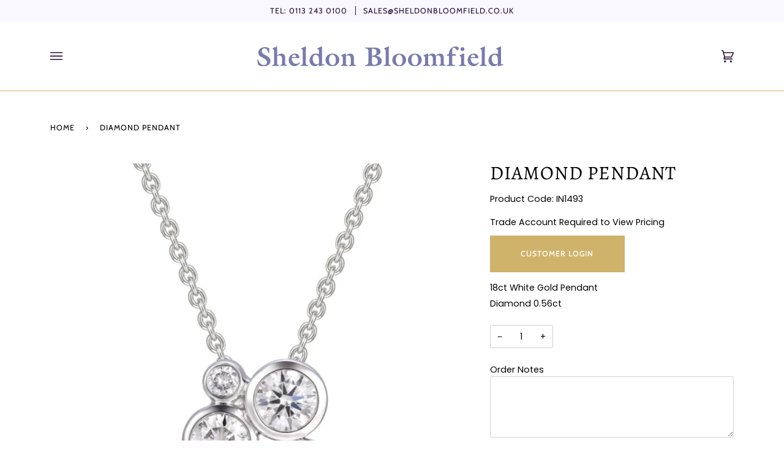

--- FILE ---
content_type: text/html; charset=utf-8
request_url: https://sheldonbloomfield.com/products/diamond-pendant-in1493
body_size: 26832
content:
<!doctype html>
<html class="no-js" lang="en"><head>
  
  <meta charset="utf-8">
  <meta http-equiv="X-UA-Compatible" content="IE=edge,chrome=1">
  <meta name="viewport" content="width=device-width,initial-scale=1">
  <meta name="theme-color" content="#200f35"><link rel="canonical" href="https://sheldonbloomfield.com/products/diamond-pendant-in1493"><!-- ======================= Sheldon Bloomfield ========================= -->

  <link rel="preconnect" href="https://cdn.shopify.com" crossorigin>
  <link rel="preconnect" href="https://fonts.shopify.com" crossorigin>
  <link rel="preconnect" href="https://monorail-edge.shopifysvc.com" crossorigin>


  <link rel="preload" href="//sheldonbloomfield.com/cdn/shop/t/13/assets/lazysizes.js?v=111431644619468174291738662664" as="script">
  <link rel="preload" href="//sheldonbloomfield.com/cdn/shop/t/13/assets/vendor.js?v=159073106423563084681738662664" as="script">
  <link rel="preload" href="//sheldonbloomfield.com/cdn/shop/t/13/assets/theme.js?v=158252706896293169041738662664" as="script">
  <link rel="preload" href="//sheldonbloomfield.com/cdn/shop/t/13/assets/theme.css?v=26015552859617212611738662664" as="style">

  
<link rel="preload" as="image" 
      href="//sheldonbloomfield.com/cdn/shop/products/IN1493_small.jpg?v=1653580110" 
      srcset="//sheldonbloomfield.com/cdn/shop/products/IN1493_550x.jpg?v=1653580110 550w,"
      sizes="(min-width: 768px), 50vw, 
             100vw">
  
<link rel="shortcut icon" href="//sheldonbloomfield.com/cdn/shop/files/sheldonbloomfield-Favicon_32x32.png?v=1646047854" type="image/png"><!-- Title and description ================================================ -->
  
  <title>
    

    Diamond Pendant
&ndash; Sheldon Bloomfield

  </title><meta name="description" content="18ct White Gold PendantDiamond 0.56ct">
  <!-- /snippets/social-meta-tags.liquid --><meta property="og:site_name" content="Sheldon Bloomfield">
<meta property="og:url" content="https://sheldonbloomfield.com/products/diamond-pendant-in1493">
<meta property="og:title" content="Diamond Pendant">
<meta property="og:type" content="product">
<meta property="og:description" content="18ct White Gold PendantDiamond 0.56ct"><meta property="og:price:amount" content="1,995">
  <meta property="og:price:currency" content="GBP">
      <meta property="og:image" content="http://sheldonbloomfield.com/cdn/shop/products/IN1493.jpg?v=1653580110">
      <meta property="og:image:secure_url" content="https://sheldonbloomfield.com/cdn/shop/products/IN1493.jpg?v=1653580110">
      <meta property="og:image:height" content="1000">
      <meta property="og:image:width" content="1000">
<meta property="twitter:image" content="http://sheldonbloomfield.com/cdn/shop/products/IN1493_1200x1200.jpg?v=1653580110">

<meta name="twitter:site" content="@sbloomfieldltd">
<meta name="twitter:card" content="summary_large_image">
<meta name="twitter:title" content="Diamond Pendant">
<meta name="twitter:description" content="18ct White Gold PendantDiamond 0.56ct">
<!-- CSS ================================================================== -->
  
  <link href="//sheldonbloomfield.com/cdn/shop/t/13/assets/font-settings.css?v=22979871251756332851759344257" rel="stylesheet" type="text/css" media="all" />

  
<style data-shopify>

:root {
/* ================ Product video ================ */

---color_video_bg: #f2f2f2;


/* ================ Color Variables ================ */

/* === Backgrounds ===*/
---color-bg: #ffffff;
---color-bg-accent: #f0eff5;

/* === Text colors ===*/
---color-text-dark: #000000;
---color-text: #200f35;
---color-text-light: #635772;

/* === Bright color ===*/
---color-primary: #cfb36a;
---color-primary-hover: #c59a28;
---color-primary-fade: rgba(207, 179, 106, 0.05);
---color-primary-fade-hover: rgba(207, 179, 106, 0.1);---color-primary-opposite: #ffffff;

/* === Secondary/link Color ===*/
---color-secondary: #200f35;
---color-secondary-hover: #000000;
---color-secondary-fade: rgba(32, 15, 53, 0.05);
---color-secondary-fade-hover: rgba(32, 15, 53, 0.1);---color-secondary-opposite: #ffffff;

/* === Shades of grey ===*/
---color-a5:  rgba(32, 15, 53, 0.05);
---color-a10: rgba(32, 15, 53, 0.1);
---color-a20: rgba(32, 15, 53, 0.2);
---color-a35: rgba(32, 15, 53, 0.35);
---color-a50: rgba(32, 15, 53, 0.5);
---color-a80: rgba(32, 15, 53, 0.8);
---color-a90: rgba(32, 15, 53, 0.9);
---color-a95: rgba(32, 15, 53, 0.95);


/* ================ Inverted Color Variables ================ */

---inverse-bg: #2e3438;
---inverse-bg-accent: #222324;

/* === Text colors ===*/
---inverse-text-dark: #ffffff;
---inverse-text: #ffffff;
---inverse-text-light: #c0c2c3;

/* === Bright color ===*/
---inverse-primary: #fcd8c8;
---inverse-primary-hover: #ffa278;
---inverse-primary-fade: rgba(252, 216, 200, 0.05);
---inverse-primary-fade-hover: rgba(252, 216, 200, 0.1);---inverse-primary-opposite: #000000;


/* === Second Color ===*/
---inverse-secondary: #c6dae5;
---inverse-secondary-hover: #86bcd9;
---inverse-secondary-fade: rgba(198, 218, 229, 0.05);
---inverse-secondary-fade-hover: rgba(198, 218, 229, 0.1);---inverse-secondary-opposite: #000000;


/* === Shades of grey ===*/
---inverse-a5:  rgba(255, 255, 255, 0.05);
---inverse-a10: rgba(255, 255, 255, 0.1);
---inverse-a20: rgba(255, 255, 255, 0.2);
---inverse-a35: rgba(255, 255, 255, 0.3);
---inverse-a80: rgba(255, 255, 255, 0.8);
---inverse-a90: rgba(255, 255, 255, 0.9);
---inverse-a95: rgba(255, 255, 255, 0.95);


/* === Account Bar ===*/
---color-announcement-bg: #f9f7ff;
---color-announcement-text: #200f35;

/* === Nav and dropdown link background ===*/
---color-nav: #ffffff;
---color-nav-text: #200f35;
---color-nav-border: #cfb36a;
---color-nav-a10: rgba(32, 15, 53, 0.1);
---color-nav-a50: rgba(32, 15, 53, 0.5);

/* === Site Footer ===*/
---color-footer-bg: #140a21;
---color-footer-text: #f0eff5;
---color-footer-a5: rgba(240, 239, 245, 0.05);
---color-footer-a15: rgba(240, 239, 245, 0.15);
---color-footer-a90: rgba(240, 239, 245, 0.9);

/* === Products ===*/
---product-grid-aspect-ratio: 100%;

/* === Product badges ===*/
---color-badge: #656565;
---color-badge-text: #ffffff;

/* === disabled form colors ===*/
---color-disabled-bg: #e9e7eb;
---color-disabled-text: #b1abb8;

---inverse-disabled-bg: #43484c;
---inverse-disabled-text: #777b7e;

/* === Button Radius === */
---button-radius: 0px;


/* ================ Typography ================ */

---font-stack-body: Poppins, sans-serif;
---font-style-body: normal;
---font-weight-body: 400;
---font-weight-body-bold: 500;
---font-adjust-body: 1.0;

---font-stack-heading: Alegreya, serif;
---font-style-heading: normal;
---font-weight-heading: 400;
---font-weight-heading-bold: 500;
---font-adjust-heading: 1.0;

  ---font-heading-space: 1px;
  ---font-heading-caps: uppercase;

---font-stack-accent: Cabin, serif;
---font-style-accent: normal;
---font-weight-accent: 400;
---font-weight-accent-bold: 500;
---font-adjust-accent: 1.05;

---ico-select: url('//sheldonbloomfield.com/cdn/shop/t/13/assets/ico-select.svg?v=32609128985464194701738662664');

---url-zoom: url('//sheldonbloomfield.com/cdn/shop/t/13/assets/cursor-zoom.svg?v=83295815811529905681738662664');
---url-zoom-2x: url('//sheldonbloomfield.com/cdn/shop/t/13/assets/cursor-zoom-2x.svg?v=87122371766226027321738662664');


  

---color-text-dark: #000000;
---color-text:#000000;
---color-text-light: #200f35;

---inverse-text-dark: #ffffff;
---inverse-text: #ffffff;
---inverse-text-light: #ffffff;  


}

</style>

  <link href="//sheldonbloomfield.com/cdn/shop/t/13/assets/theme.css?v=26015552859617212611738662664" rel="stylesheet" type="text/css" media="all" />

  <script>
    document.documentElement.className = document.documentElement.className.replace('no-js', 'js');
    let root = '/';
    if (root[root.length - 1] !== '/') {
      root = `${root}/`;
    }
    var theme = {
      routes: {
        root_url: root,
        cart: '/cart',
        cart_add_url: '/cart/add',
        product_recommendations_url: '/recommendations/products'
      },
      assets: {
        photoswipe: '//sheldonbloomfield.com/cdn/shop/t/13/assets/photoswipe.js?v=92904272307011895101738662664',
        smoothscroll: '//sheldonbloomfield.com/cdn/shop/t/13/assets/smoothscroll.js?v=37906625415260927261738662664',
        swatches: '//sheldonbloomfield.com/cdn/shop/t/13/assets/swatches.json?v=93619043093241983191738662664',
        noImage: '//sheldonbloomfield.com/cdn/shopifycloud/storefront/assets/no-image-2048-a2addb12.gif',
        base: '//sheldonbloomfield.com/cdn/shop/t/13/assets/'
      },
      strings: {
        swatchesKey: "Color, Colour",     
        addToCart: "Add to Cart",
        estimateShipping: "Estimate shipping",
        noShippingAvailable: "We do not ship to this destination.",
        free: "Free",
        from: "From",
        preOrder: "Pre-order",
        soldOut: "Sold Out",
        sale: "Sale",
        subscription: "Subscription",
        unavailable: "Unavailable",
        unitPrice: "Unit price",
        unitPriceSeparator: "per",        
        stockout: "All available stock is in cart",
        products: "Products",
        pages: "Pages",
        collections: "Collections",
        resultsFor: "Results for",
        noResultsFor: "No results for",
        articles: "Articles"
      },
      settings: {
        badge_sale_type: "dollar",
        search_products: true,
        search_collections: true,
        search_pages: true,
        search_articles: true,
        animate_hover: true,
        animate_scroll: true
      },
      info: {
        name: 'pipeline'
      },
      moneyFormat: "£{{amount_no_decimals}} GBP",
      version: '6.1.3'
    }
    let windowInnerHeight = window.innerHeight;
    document.documentElement.style.setProperty('--full-screen', `${windowInnerHeight}px`);
    document.documentElement.style.setProperty('--three-quarters', `${windowInnerHeight * 0.75}px`);
    document.documentElement.style.setProperty('--two-thirds', `${windowInnerHeight * 0.66}px`);
    document.documentElement.style.setProperty('--one-half', `${windowInnerHeight * 0.5}px`);
    document.documentElement.style.setProperty('--one-third', `${windowInnerHeight * 0.33}px`);
    document.documentElement.style.setProperty('--one-fifth', `${windowInnerHeight * 0.2}px`);

    window.lazySizesConfig = window.lazySizesConfig || {};
    window.lazySizesConfig.loadHidden = false;
  </script><!-- Theme Javascript ============================================================== -->
  <script src="//sheldonbloomfield.com/cdn/shop/t/13/assets/lazysizes.js?v=111431644619468174291738662664" async="async"></script>
  <script src="//sheldonbloomfield.com/cdn/shop/t/13/assets/vendor.js?v=159073106423563084681738662664" defer="defer"></script>
  <script src="//sheldonbloomfield.com/cdn/shop/t/13/assets/theme.js?v=158252706896293169041738662664" defer="defer"></script>

  <script>
    (function () {
      function onPageShowEvents() {
        if ('requestIdleCallback' in window) {
          requestIdleCallback(initCartEvent)
        } else {
          initCartEvent()
        }
        function initCartEvent(){
          document.documentElement.dispatchEvent(new CustomEvent('theme:cart:init', {
            bubbles: true
          }));
        }
      };
      window.onpageshow = onPageShowEvents;
    })();
  </script>

  <script type="text/javascript">
    if (window.MSInputMethodContext && document.documentMode) {
      var scripts = document.getElementsByTagName('script')[0];
      var polyfill = document.createElement("script");
      polyfill.defer = true;
      polyfill.src = "//sheldonbloomfield.com/cdn/shop/t/13/assets/ie11.js?v=144489047535103983231738662664";

      scripts.parentNode.insertBefore(polyfill, scripts);
    }
  </script>

  <!-- Shopify app scripts =========================================================== -->
  <script>window.performance && window.performance.mark && window.performance.mark('shopify.content_for_header.start');</script><meta id="shopify-digital-wallet" name="shopify-digital-wallet" content="/61009526965/digital_wallets/dialog">
<link rel="alternate" hreflang="x-default" href="https://sheldonbloomfield.com/products/diamond-pendant-in1493">
<link rel="alternate" hreflang="en" href="https://sheldonbloomfield.com/products/diamond-pendant-in1493">
<link rel="alternate" hreflang="en-IE" href="https://sheldonbloomfield.com/en-ie/products/diamond-pendant-in1493">
<link rel="alternate" type="application/json+oembed" href="https://sheldonbloomfield.com/products/diamond-pendant-in1493.oembed">
<script async="async" src="/checkouts/internal/preloads.js?locale=en-GB"></script>
<script id="shopify-features" type="application/json">{"accessToken":"ecaa46c660fb64913dc82ffd3aa55461","betas":["rich-media-storefront-analytics"],"domain":"sheldonbloomfield.com","predictiveSearch":true,"shopId":61009526965,"locale":"en"}</script>
<script>var Shopify = Shopify || {};
Shopify.shop = "sheldonbloomfield.myshopify.com";
Shopify.locale = "en";
Shopify.currency = {"active":"GBP","rate":"1.0"};
Shopify.country = "GB";
Shopify.theme = {"name":"Sheldon Bloomfield V1 - New Banners 2025","id":177343431033,"schema_name":"Sheldon Bloomfield","schema_version":"6.1.3","theme_store_id":739,"role":"main"};
Shopify.theme.handle = "null";
Shopify.theme.style = {"id":null,"handle":null};
Shopify.cdnHost = "sheldonbloomfield.com/cdn";
Shopify.routes = Shopify.routes || {};
Shopify.routes.root = "/";</script>
<script type="module">!function(o){(o.Shopify=o.Shopify||{}).modules=!0}(window);</script>
<script>!function(o){function n(){var o=[];function n(){o.push(Array.prototype.slice.apply(arguments))}return n.q=o,n}var t=o.Shopify=o.Shopify||{};t.loadFeatures=n(),t.autoloadFeatures=n()}(window);</script>
<script id="shop-js-analytics" type="application/json">{"pageType":"product"}</script>
<script defer="defer" async type="module" src="//sheldonbloomfield.com/cdn/shopifycloud/shop-js/modules/v2/client.init-shop-cart-sync_BT-GjEfc.en.esm.js"></script>
<script defer="defer" async type="module" src="//sheldonbloomfield.com/cdn/shopifycloud/shop-js/modules/v2/chunk.common_D58fp_Oc.esm.js"></script>
<script defer="defer" async type="module" src="//sheldonbloomfield.com/cdn/shopifycloud/shop-js/modules/v2/chunk.modal_xMitdFEc.esm.js"></script>
<script type="module">
  await import("//sheldonbloomfield.com/cdn/shopifycloud/shop-js/modules/v2/client.init-shop-cart-sync_BT-GjEfc.en.esm.js");
await import("//sheldonbloomfield.com/cdn/shopifycloud/shop-js/modules/v2/chunk.common_D58fp_Oc.esm.js");
await import("//sheldonbloomfield.com/cdn/shopifycloud/shop-js/modules/v2/chunk.modal_xMitdFEc.esm.js");

  window.Shopify.SignInWithShop?.initShopCartSync?.({"fedCMEnabled":true,"windoidEnabled":true});

</script>
<script id="__st">var __st={"a":61009526965,"offset":0,"reqid":"72b1efb6-dd9a-4766-ae4f-f96aa9441d77-1769061198","pageurl":"sheldonbloomfield.com\/products\/diamond-pendant-in1493","u":"b43cf3b55808","p":"product","rtyp":"product","rid":7256611815605};</script>
<script>window.ShopifyPaypalV4VisibilityTracking = true;</script>
<script id="captcha-bootstrap">!function(){'use strict';const t='contact',e='account',n='new_comment',o=[[t,t],['blogs',n],['comments',n],[t,'customer']],c=[[e,'customer_login'],[e,'guest_login'],[e,'recover_customer_password'],[e,'create_customer']],r=t=>t.map((([t,e])=>`form[action*='/${t}']:not([data-nocaptcha='true']) input[name='form_type'][value='${e}']`)).join(','),a=t=>()=>t?[...document.querySelectorAll(t)].map((t=>t.form)):[];function s(){const t=[...o],e=r(t);return a(e)}const i='password',u='form_key',d=['recaptcha-v3-token','g-recaptcha-response','h-captcha-response',i],f=()=>{try{return window.sessionStorage}catch{return}},m='__shopify_v',_=t=>t.elements[u];function p(t,e,n=!1){try{const o=window.sessionStorage,c=JSON.parse(o.getItem(e)),{data:r}=function(t){const{data:e,action:n}=t;return t[m]||n?{data:e,action:n}:{data:t,action:n}}(c);for(const[e,n]of Object.entries(r))t.elements[e]&&(t.elements[e].value=n);n&&o.removeItem(e)}catch(o){console.error('form repopulation failed',{error:o})}}const l='form_type',E='cptcha';function T(t){t.dataset[E]=!0}const w=window,h=w.document,L='Shopify',v='ce_forms',y='captcha';let A=!1;((t,e)=>{const n=(g='f06e6c50-85a8-45c8-87d0-21a2b65856fe',I='https://cdn.shopify.com/shopifycloud/storefront-forms-hcaptcha/ce_storefront_forms_captcha_hcaptcha.v1.5.2.iife.js',D={infoText:'Protected by hCaptcha',privacyText:'Privacy',termsText:'Terms'},(t,e,n)=>{const o=w[L][v],c=o.bindForm;if(c)return c(t,g,e,D).then(n);var r;o.q.push([[t,g,e,D],n]),r=I,A||(h.body.append(Object.assign(h.createElement('script'),{id:'captcha-provider',async:!0,src:r})),A=!0)});var g,I,D;w[L]=w[L]||{},w[L][v]=w[L][v]||{},w[L][v].q=[],w[L][y]=w[L][y]||{},w[L][y].protect=function(t,e){n(t,void 0,e),T(t)},Object.freeze(w[L][y]),function(t,e,n,w,h,L){const[v,y,A,g]=function(t,e,n){const i=e?o:[],u=t?c:[],d=[...i,...u],f=r(d),m=r(i),_=r(d.filter((([t,e])=>n.includes(e))));return[a(f),a(m),a(_),s()]}(w,h,L),I=t=>{const e=t.target;return e instanceof HTMLFormElement?e:e&&e.form},D=t=>v().includes(t);t.addEventListener('submit',(t=>{const e=I(t);if(!e)return;const n=D(e)&&!e.dataset.hcaptchaBound&&!e.dataset.recaptchaBound,o=_(e),c=g().includes(e)&&(!o||!o.value);(n||c)&&t.preventDefault(),c&&!n&&(function(t){try{if(!f())return;!function(t){const e=f();if(!e)return;const n=_(t);if(!n)return;const o=n.value;o&&e.removeItem(o)}(t);const e=Array.from(Array(32),(()=>Math.random().toString(36)[2])).join('');!function(t,e){_(t)||t.append(Object.assign(document.createElement('input'),{type:'hidden',name:u})),t.elements[u].value=e}(t,e),function(t,e){const n=f();if(!n)return;const o=[...t.querySelectorAll(`input[type='${i}']`)].map((({name:t})=>t)),c=[...d,...o],r={};for(const[a,s]of new FormData(t).entries())c.includes(a)||(r[a]=s);n.setItem(e,JSON.stringify({[m]:1,action:t.action,data:r}))}(t,e)}catch(e){console.error('failed to persist form',e)}}(e),e.submit())}));const S=(t,e)=>{t&&!t.dataset[E]&&(n(t,e.some((e=>e===t))),T(t))};for(const o of['focusin','change'])t.addEventListener(o,(t=>{const e=I(t);D(e)&&S(e,y())}));const B=e.get('form_key'),M=e.get(l),P=B&&M;t.addEventListener('DOMContentLoaded',(()=>{const t=y();if(P)for(const e of t)e.elements[l].value===M&&p(e,B);[...new Set([...A(),...v().filter((t=>'true'===t.dataset.shopifyCaptcha))])].forEach((e=>S(e,t)))}))}(h,new URLSearchParams(w.location.search),n,t,e,['guest_login'])})(!1,!0)}();</script>
<script integrity="sha256-4kQ18oKyAcykRKYeNunJcIwy7WH5gtpwJnB7kiuLZ1E=" data-source-attribution="shopify.loadfeatures" defer="defer" src="//sheldonbloomfield.com/cdn/shopifycloud/storefront/assets/storefront/load_feature-a0a9edcb.js" crossorigin="anonymous"></script>
<script data-source-attribution="shopify.dynamic_checkout.dynamic.init">var Shopify=Shopify||{};Shopify.PaymentButton=Shopify.PaymentButton||{isStorefrontPortableWallets:!0,init:function(){window.Shopify.PaymentButton.init=function(){};var t=document.createElement("script");t.src="https://sheldonbloomfield.com/cdn/shopifycloud/portable-wallets/latest/portable-wallets.en.js",t.type="module",document.head.appendChild(t)}};
</script>
<script data-source-attribution="shopify.dynamic_checkout.buyer_consent">
  function portableWalletsHideBuyerConsent(e){var t=document.getElementById("shopify-buyer-consent"),n=document.getElementById("shopify-subscription-policy-button");t&&n&&(t.classList.add("hidden"),t.setAttribute("aria-hidden","true"),n.removeEventListener("click",e))}function portableWalletsShowBuyerConsent(e){var t=document.getElementById("shopify-buyer-consent"),n=document.getElementById("shopify-subscription-policy-button");t&&n&&(t.classList.remove("hidden"),t.removeAttribute("aria-hidden"),n.addEventListener("click",e))}window.Shopify?.PaymentButton&&(window.Shopify.PaymentButton.hideBuyerConsent=portableWalletsHideBuyerConsent,window.Shopify.PaymentButton.showBuyerConsent=portableWalletsShowBuyerConsent);
</script>
<script data-source-attribution="shopify.dynamic_checkout.cart.bootstrap">document.addEventListener("DOMContentLoaded",(function(){function t(){return document.querySelector("shopify-accelerated-checkout-cart, shopify-accelerated-checkout")}if(t())Shopify.PaymentButton.init();else{new MutationObserver((function(e,n){t()&&(Shopify.PaymentButton.init(),n.disconnect())})).observe(document.body,{childList:!0,subtree:!0})}}));
</script>

<script>window.performance && window.performance.mark && window.performance.mark('shopify.content_for_header.end');</script>
  
  <script src="https://ajax.googleapis.com/ajax/libs/jquery/3.5.1/jquery.min.js"></script>

  
  <link href="//cdnjs.cloudflare.com/ajax/libs/fancybox/2.1.5/jquery.fancybox.min.css" rel="stylesheet" type="text/css" media="all" />

<link href="//cdn.jsdelivr.net/npm/slick-carousel@1.8.1/slick/slick.css" rel="stylesheet" type="text/css" media="all" />

 <link href="//sheldonbloomfield.com/cdn/shop/t/13/assets/quickview.css?v=128639684188499364001738662664" rel="stylesheet" type="text/css" media="all" /> 

<script src="//cdn.jsdelivr.net/npm/slick-carousel@1.8.1/slick/slick.min.js" type="text/javascript"></script>

<script>

  

  var content = "\u003cdiv class=\"qv-product-images\" style=\"opacity: 0\"\u003e\u003c\/div\u003e\n\n\u003cdiv class=\"qv-content\"\u003e\n\n  \u003cdiv class=\"holder\"\u003e\n\n    \u003ch3 class=\"qv-product-title\"\u003e\u003c\/h3\u003e\n    \n\n   \u003cdiv class=\"qv-product-sku\"\u003e\n     \n  \u003cdiv class=\"qv-product-description\"\u003e\n  \u003c\/div\u003e\n  \n     \n     \n     \n\n\n\n  \n\n\n\n     6\u003cdiv class=\"qv-product-price\"\u003e\u003c\/div\u003e1\n     \n\n    \u003chr \/\u003e\n\n    \u003cdiv class=\"qv-add-to-cart\"\u003e\n\n      \u003cdiv class=\"qv-product-options\"\u003e\u003c\/div\u003e\n\n      \u003cdiv class=\"quantity\"\u003e\n\n        \u003cspan\u003eQuantity\u003c\/span\u003e\n\n        \u003cinput type=\"number\" class=\"qv-quantity\" value=\"1\" min=\"1\"\u003e\n\n      \u003c\/div\u003e\n   \n      \u003c!-- HC - adding properties - 05 Jul '22 --\u003e\n      \u003cp class=\"line-item-property\"\u003e\n        \u003clabel for=\"order-notes\"\u003eOrder Notes\u003c\/label\u003e\n      \t\u003ctextarea required id=\"order-notes\" class=\"qv-cart-notes\" name=\"properties[Order Note]\"\u003e\u003c\/textarea\u003e\n        \n        \u003clabel for=\"finRot\"\u003ePayment Method\u003c\/label\u003e\n        \u003cselect id=\"finRot\" name=\"properties[Payment]\"\u003e\n          \u003coption value=\"Invoice\"\u003eInvoice\u003c\/option\u003e\n          \u003coption value=\"Appro\"\u003e7 Day Appro Service\u003c\/option\u003e\n        \u003c\/select\u003e\n      \u003c\/p\u003e\n      \u003c!-- End - HC - adding properties - 05 Jul '22 --\u003e\n \n\n      \n      \n    \u003cinput type=\"submit\" class=\"qv-add-button\" value=\"Add to Cart\"\u003e\n      \n      \u003cdiv class=\"qv-add-to-cart-response\"\u003e\u003c\/div\u003e\n\n    \u003c\/div\u003e\n\n  \u003c\/div\u003e\n\n  \u003ca class=\"view-product\" href=\"\"\u003e\u003cspan\u003eView Full Product Details\u003c\/span\u003e\u003c\/a\u003e\n  \n\u003c\/div\u003e\n\n  \n  \n\u003c\/div\u003e\n\n\n";

</script>
  
  

  










 <link rel="stylesheet" href="//sheldonbloomfield.com/cdn/shop/t/13/assets/previewer.css?v=118281410967011034171738662664" />
<script src="//sheldonbloomfield.com/cdn/shop/t/13/assets/previewer.js?v=103211317895662699941738662664" type="text/javascript" defer></script>
<link rel="stylesheet" href="//sheldonbloomfield.com/cdn/shop/t/13/assets/slick.css?v=98340474046176884051738662664" />

 <!-- "snippets/sca-quick-view-init.liquid" was not rendered, the associated app was uninstalled -->

  <meta name="google-site-verification" content="iQ9NEwZmhI8Evtg5iaSNoofiJIy3erJXZcaDuGkNCOY" />


<!-- PRODUCT PAGE DE-INDEXING FROM GOOGLE -->

  
    <meta name="robots" content="noindex">
  

  

  
 <!-- BEGIN app block: shopify://apps/also-bought/blocks/app-embed-block/b94b27b4-738d-4d92-9e60-43c22d1da3f2 --><script>
    window.codeblackbelt = window.codeblackbelt || {};
    window.codeblackbelt.shop = window.codeblackbelt.shop || 'sheldonbloomfield.myshopify.com';
    
        window.codeblackbelt.productId = 7256611815605;</script><script src="//cdn.codeblackbelt.com/widgets/also-bought/main.min.js?version=2026012205+0000" async></script>
<!-- END app block --><link href="https://monorail-edge.shopifysvc.com" rel="dns-prefetch">
<script>(function(){if ("sendBeacon" in navigator && "performance" in window) {try {var session_token_from_headers = performance.getEntriesByType('navigation')[0].serverTiming.find(x => x.name == '_s').description;} catch {var session_token_from_headers = undefined;}var session_cookie_matches = document.cookie.match(/_shopify_s=([^;]*)/);var session_token_from_cookie = session_cookie_matches && session_cookie_matches.length === 2 ? session_cookie_matches[1] : "";var session_token = session_token_from_headers || session_token_from_cookie || "";function handle_abandonment_event(e) {var entries = performance.getEntries().filter(function(entry) {return /monorail-edge.shopifysvc.com/.test(entry.name);});if (!window.abandonment_tracked && entries.length === 0) {window.abandonment_tracked = true;var currentMs = Date.now();var navigation_start = performance.timing.navigationStart;var payload = {shop_id: 61009526965,url: window.location.href,navigation_start,duration: currentMs - navigation_start,session_token,page_type: "product"};window.navigator.sendBeacon("https://monorail-edge.shopifysvc.com/v1/produce", JSON.stringify({schema_id: "online_store_buyer_site_abandonment/1.1",payload: payload,metadata: {event_created_at_ms: currentMs,event_sent_at_ms: currentMs}}));}}window.addEventListener('pagehide', handle_abandonment_event);}}());</script>
<script id="web-pixels-manager-setup">(function e(e,d,r,n,o){if(void 0===o&&(o={}),!Boolean(null===(a=null===(i=window.Shopify)||void 0===i?void 0:i.analytics)||void 0===a?void 0:a.replayQueue)){var i,a;window.Shopify=window.Shopify||{};var t=window.Shopify;t.analytics=t.analytics||{};var s=t.analytics;s.replayQueue=[],s.publish=function(e,d,r){return s.replayQueue.push([e,d,r]),!0};try{self.performance.mark("wpm:start")}catch(e){}var l=function(){var e={modern:/Edge?\/(1{2}[4-9]|1[2-9]\d|[2-9]\d{2}|\d{4,})\.\d+(\.\d+|)|Firefox\/(1{2}[4-9]|1[2-9]\d|[2-9]\d{2}|\d{4,})\.\d+(\.\d+|)|Chrom(ium|e)\/(9{2}|\d{3,})\.\d+(\.\d+|)|(Maci|X1{2}).+ Version\/(15\.\d+|(1[6-9]|[2-9]\d|\d{3,})\.\d+)([,.]\d+|)( \(\w+\)|)( Mobile\/\w+|) Safari\/|Chrome.+OPR\/(9{2}|\d{3,})\.\d+\.\d+|(CPU[ +]OS|iPhone[ +]OS|CPU[ +]iPhone|CPU IPhone OS|CPU iPad OS)[ +]+(15[._]\d+|(1[6-9]|[2-9]\d|\d{3,})[._]\d+)([._]\d+|)|Android:?[ /-](13[3-9]|1[4-9]\d|[2-9]\d{2}|\d{4,})(\.\d+|)(\.\d+|)|Android.+Firefox\/(13[5-9]|1[4-9]\d|[2-9]\d{2}|\d{4,})\.\d+(\.\d+|)|Android.+Chrom(ium|e)\/(13[3-9]|1[4-9]\d|[2-9]\d{2}|\d{4,})\.\d+(\.\d+|)|SamsungBrowser\/([2-9]\d|\d{3,})\.\d+/,legacy:/Edge?\/(1[6-9]|[2-9]\d|\d{3,})\.\d+(\.\d+|)|Firefox\/(5[4-9]|[6-9]\d|\d{3,})\.\d+(\.\d+|)|Chrom(ium|e)\/(5[1-9]|[6-9]\d|\d{3,})\.\d+(\.\d+|)([\d.]+$|.*Safari\/(?![\d.]+ Edge\/[\d.]+$))|(Maci|X1{2}).+ Version\/(10\.\d+|(1[1-9]|[2-9]\d|\d{3,})\.\d+)([,.]\d+|)( \(\w+\)|)( Mobile\/\w+|) Safari\/|Chrome.+OPR\/(3[89]|[4-9]\d|\d{3,})\.\d+\.\d+|(CPU[ +]OS|iPhone[ +]OS|CPU[ +]iPhone|CPU IPhone OS|CPU iPad OS)[ +]+(10[._]\d+|(1[1-9]|[2-9]\d|\d{3,})[._]\d+)([._]\d+|)|Android:?[ /-](13[3-9]|1[4-9]\d|[2-9]\d{2}|\d{4,})(\.\d+|)(\.\d+|)|Mobile Safari.+OPR\/([89]\d|\d{3,})\.\d+\.\d+|Android.+Firefox\/(13[5-9]|1[4-9]\d|[2-9]\d{2}|\d{4,})\.\d+(\.\d+|)|Android.+Chrom(ium|e)\/(13[3-9]|1[4-9]\d|[2-9]\d{2}|\d{4,})\.\d+(\.\d+|)|Android.+(UC? ?Browser|UCWEB|U3)[ /]?(15\.([5-9]|\d{2,})|(1[6-9]|[2-9]\d|\d{3,})\.\d+)\.\d+|SamsungBrowser\/(5\.\d+|([6-9]|\d{2,})\.\d+)|Android.+MQ{2}Browser\/(14(\.(9|\d{2,})|)|(1[5-9]|[2-9]\d|\d{3,})(\.\d+|))(\.\d+|)|K[Aa][Ii]OS\/(3\.\d+|([4-9]|\d{2,})\.\d+)(\.\d+|)/},d=e.modern,r=e.legacy,n=navigator.userAgent;return n.match(d)?"modern":n.match(r)?"legacy":"unknown"}(),u="modern"===l?"modern":"legacy",c=(null!=n?n:{modern:"",legacy:""})[u],f=function(e){return[e.baseUrl,"/wpm","/b",e.hashVersion,"modern"===e.buildTarget?"m":"l",".js"].join("")}({baseUrl:d,hashVersion:r,buildTarget:u}),m=function(e){var d=e.version,r=e.bundleTarget,n=e.surface,o=e.pageUrl,i=e.monorailEndpoint;return{emit:function(e){var a=e.status,t=e.errorMsg,s=(new Date).getTime(),l=JSON.stringify({metadata:{event_sent_at_ms:s},events:[{schema_id:"web_pixels_manager_load/3.1",payload:{version:d,bundle_target:r,page_url:o,status:a,surface:n,error_msg:t},metadata:{event_created_at_ms:s}}]});if(!i)return console&&console.warn&&console.warn("[Web Pixels Manager] No Monorail endpoint provided, skipping logging."),!1;try{return self.navigator.sendBeacon.bind(self.navigator)(i,l)}catch(e){}var u=new XMLHttpRequest;try{return u.open("POST",i,!0),u.setRequestHeader("Content-Type","text/plain"),u.send(l),!0}catch(e){return console&&console.warn&&console.warn("[Web Pixels Manager] Got an unhandled error while logging to Monorail."),!1}}}}({version:r,bundleTarget:l,surface:e.surface,pageUrl:self.location.href,monorailEndpoint:e.monorailEndpoint});try{o.browserTarget=l,function(e){var d=e.src,r=e.async,n=void 0===r||r,o=e.onload,i=e.onerror,a=e.sri,t=e.scriptDataAttributes,s=void 0===t?{}:t,l=document.createElement("script"),u=document.querySelector("head"),c=document.querySelector("body");if(l.async=n,l.src=d,a&&(l.integrity=a,l.crossOrigin="anonymous"),s)for(var f in s)if(Object.prototype.hasOwnProperty.call(s,f))try{l.dataset[f]=s[f]}catch(e){}if(o&&l.addEventListener("load",o),i&&l.addEventListener("error",i),u)u.appendChild(l);else{if(!c)throw new Error("Did not find a head or body element to append the script");c.appendChild(l)}}({src:f,async:!0,onload:function(){if(!function(){var e,d;return Boolean(null===(d=null===(e=window.Shopify)||void 0===e?void 0:e.analytics)||void 0===d?void 0:d.initialized)}()){var d=window.webPixelsManager.init(e)||void 0;if(d){var r=window.Shopify.analytics;r.replayQueue.forEach((function(e){var r=e[0],n=e[1],o=e[2];d.publishCustomEvent(r,n,o)})),r.replayQueue=[],r.publish=d.publishCustomEvent,r.visitor=d.visitor,r.initialized=!0}}},onerror:function(){return m.emit({status:"failed",errorMsg:"".concat(f," has failed to load")})},sri:function(e){var d=/^sha384-[A-Za-z0-9+/=]+$/;return"string"==typeof e&&d.test(e)}(c)?c:"",scriptDataAttributes:o}),m.emit({status:"loading"})}catch(e){m.emit({status:"failed",errorMsg:(null==e?void 0:e.message)||"Unknown error"})}}})({shopId: 61009526965,storefrontBaseUrl: "https://sheldonbloomfield.com",extensionsBaseUrl: "https://extensions.shopifycdn.com/cdn/shopifycloud/web-pixels-manager",monorailEndpoint: "https://monorail-edge.shopifysvc.com/unstable/produce_batch",surface: "storefront-renderer",enabledBetaFlags: ["2dca8a86"],webPixelsConfigList: [{"id":"shopify-app-pixel","configuration":"{}","eventPayloadVersion":"v1","runtimeContext":"STRICT","scriptVersion":"0450","apiClientId":"shopify-pixel","type":"APP","privacyPurposes":["ANALYTICS","MARKETING"]},{"id":"shopify-custom-pixel","eventPayloadVersion":"v1","runtimeContext":"LAX","scriptVersion":"0450","apiClientId":"shopify-pixel","type":"CUSTOM","privacyPurposes":["ANALYTICS","MARKETING"]}],isMerchantRequest: false,initData: {"shop":{"name":"Sheldon Bloomfield","paymentSettings":{"currencyCode":"GBP"},"myshopifyDomain":"sheldonbloomfield.myshopify.com","countryCode":"GB","storefrontUrl":"https:\/\/sheldonbloomfield.com"},"customer":null,"cart":null,"checkout":null,"productVariants":[{"price":{"amount":1995.0,"currencyCode":"GBP"},"product":{"title":"Diamond Pendant","vendor":"Sheldon Bloomfield","id":"7256611815605","untranslatedTitle":"Diamond Pendant","url":"\/products\/diamond-pendant-in1493","type":"Diamond Pendant"},"id":"42152513732789","image":{"src":"\/\/sheldonbloomfield.com\/cdn\/shop\/products\/IN1493.jpg?v=1653580110"},"sku":"IN1493","title":"Default Title","untranslatedTitle":"Default Title"}],"purchasingCompany":null},},"https://sheldonbloomfield.com/cdn","fcfee988w5aeb613cpc8e4bc33m6693e112",{"modern":"","legacy":""},{"shopId":"61009526965","storefrontBaseUrl":"https:\/\/sheldonbloomfield.com","extensionBaseUrl":"https:\/\/extensions.shopifycdn.com\/cdn\/shopifycloud\/web-pixels-manager","surface":"storefront-renderer","enabledBetaFlags":"[\"2dca8a86\"]","isMerchantRequest":"false","hashVersion":"fcfee988w5aeb613cpc8e4bc33m6693e112","publish":"custom","events":"[[\"page_viewed\",{}],[\"product_viewed\",{\"productVariant\":{\"price\":{\"amount\":1995.0,\"currencyCode\":\"GBP\"},\"product\":{\"title\":\"Diamond Pendant\",\"vendor\":\"Sheldon Bloomfield\",\"id\":\"7256611815605\",\"untranslatedTitle\":\"Diamond Pendant\",\"url\":\"\/products\/diamond-pendant-in1493\",\"type\":\"Diamond Pendant\"},\"id\":\"42152513732789\",\"image\":{\"src\":\"\/\/sheldonbloomfield.com\/cdn\/shop\/products\/IN1493.jpg?v=1653580110\"},\"sku\":\"IN1493\",\"title\":\"Default Title\",\"untranslatedTitle\":\"Default Title\"}}]]"});</script><script>
  window.ShopifyAnalytics = window.ShopifyAnalytics || {};
  window.ShopifyAnalytics.meta = window.ShopifyAnalytics.meta || {};
  window.ShopifyAnalytics.meta.currency = 'GBP';
  var meta = {"product":{"id":7256611815605,"gid":"gid:\/\/shopify\/Product\/7256611815605","vendor":"Sheldon Bloomfield","type":"Diamond Pendant","handle":"diamond-pendant-in1493","variants":[{"id":42152513732789,"price":199500,"name":"Diamond Pendant","public_title":null,"sku":"IN1493"}],"remote":false},"page":{"pageType":"product","resourceType":"product","resourceId":7256611815605,"requestId":"72b1efb6-dd9a-4766-ae4f-f96aa9441d77-1769061198"}};
  for (var attr in meta) {
    window.ShopifyAnalytics.meta[attr] = meta[attr];
  }
</script>
<script class="analytics">
  (function () {
    var customDocumentWrite = function(content) {
      var jquery = null;

      if (window.jQuery) {
        jquery = window.jQuery;
      } else if (window.Checkout && window.Checkout.$) {
        jquery = window.Checkout.$;
      }

      if (jquery) {
        jquery('body').append(content);
      }
    };

    var hasLoggedConversion = function(token) {
      if (token) {
        return document.cookie.indexOf('loggedConversion=' + token) !== -1;
      }
      return false;
    }

    var setCookieIfConversion = function(token) {
      if (token) {
        var twoMonthsFromNow = new Date(Date.now());
        twoMonthsFromNow.setMonth(twoMonthsFromNow.getMonth() + 2);

        document.cookie = 'loggedConversion=' + token + '; expires=' + twoMonthsFromNow;
      }
    }

    var trekkie = window.ShopifyAnalytics.lib = window.trekkie = window.trekkie || [];
    if (trekkie.integrations) {
      return;
    }
    trekkie.methods = [
      'identify',
      'page',
      'ready',
      'track',
      'trackForm',
      'trackLink'
    ];
    trekkie.factory = function(method) {
      return function() {
        var args = Array.prototype.slice.call(arguments);
        args.unshift(method);
        trekkie.push(args);
        return trekkie;
      };
    };
    for (var i = 0; i < trekkie.methods.length; i++) {
      var key = trekkie.methods[i];
      trekkie[key] = trekkie.factory(key);
    }
    trekkie.load = function(config) {
      trekkie.config = config || {};
      trekkie.config.initialDocumentCookie = document.cookie;
      var first = document.getElementsByTagName('script')[0];
      var script = document.createElement('script');
      script.type = 'text/javascript';
      script.onerror = function(e) {
        var scriptFallback = document.createElement('script');
        scriptFallback.type = 'text/javascript';
        scriptFallback.onerror = function(error) {
                var Monorail = {
      produce: function produce(monorailDomain, schemaId, payload) {
        var currentMs = new Date().getTime();
        var event = {
          schema_id: schemaId,
          payload: payload,
          metadata: {
            event_created_at_ms: currentMs,
            event_sent_at_ms: currentMs
          }
        };
        return Monorail.sendRequest("https://" + monorailDomain + "/v1/produce", JSON.stringify(event));
      },
      sendRequest: function sendRequest(endpointUrl, payload) {
        // Try the sendBeacon API
        if (window && window.navigator && typeof window.navigator.sendBeacon === 'function' && typeof window.Blob === 'function' && !Monorail.isIos12()) {
          var blobData = new window.Blob([payload], {
            type: 'text/plain'
          });

          if (window.navigator.sendBeacon(endpointUrl, blobData)) {
            return true;
          } // sendBeacon was not successful

        } // XHR beacon

        var xhr = new XMLHttpRequest();

        try {
          xhr.open('POST', endpointUrl);
          xhr.setRequestHeader('Content-Type', 'text/plain');
          xhr.send(payload);
        } catch (e) {
          console.log(e);
        }

        return false;
      },
      isIos12: function isIos12() {
        return window.navigator.userAgent.lastIndexOf('iPhone; CPU iPhone OS 12_') !== -1 || window.navigator.userAgent.lastIndexOf('iPad; CPU OS 12_') !== -1;
      }
    };
    Monorail.produce('monorail-edge.shopifysvc.com',
      'trekkie_storefront_load_errors/1.1',
      {shop_id: 61009526965,
      theme_id: 177343431033,
      app_name: "storefront",
      context_url: window.location.href,
      source_url: "//sheldonbloomfield.com/cdn/s/trekkie.storefront.1bbfab421998800ff09850b62e84b8915387986d.min.js"});

        };
        scriptFallback.async = true;
        scriptFallback.src = '//sheldonbloomfield.com/cdn/s/trekkie.storefront.1bbfab421998800ff09850b62e84b8915387986d.min.js';
        first.parentNode.insertBefore(scriptFallback, first);
      };
      script.async = true;
      script.src = '//sheldonbloomfield.com/cdn/s/trekkie.storefront.1bbfab421998800ff09850b62e84b8915387986d.min.js';
      first.parentNode.insertBefore(script, first);
    };
    trekkie.load(
      {"Trekkie":{"appName":"storefront","development":false,"defaultAttributes":{"shopId":61009526965,"isMerchantRequest":null,"themeId":177343431033,"themeCityHash":"17572857099761555377","contentLanguage":"en","currency":"GBP","eventMetadataId":"8389c66b-84bf-4beb-a0f3-5db0a96aff55"},"isServerSideCookieWritingEnabled":true,"monorailRegion":"shop_domain","enabledBetaFlags":["65f19447"]},"Session Attribution":{},"S2S":{"facebookCapiEnabled":false,"source":"trekkie-storefront-renderer","apiClientId":580111}}
    );

    var loaded = false;
    trekkie.ready(function() {
      if (loaded) return;
      loaded = true;

      window.ShopifyAnalytics.lib = window.trekkie;

      var originalDocumentWrite = document.write;
      document.write = customDocumentWrite;
      try { window.ShopifyAnalytics.merchantGoogleAnalytics.call(this); } catch(error) {};
      document.write = originalDocumentWrite;

      window.ShopifyAnalytics.lib.page(null,{"pageType":"product","resourceType":"product","resourceId":7256611815605,"requestId":"72b1efb6-dd9a-4766-ae4f-f96aa9441d77-1769061198","shopifyEmitted":true});

      var match = window.location.pathname.match(/checkouts\/(.+)\/(thank_you|post_purchase)/)
      var token = match? match[1]: undefined;
      if (!hasLoggedConversion(token)) {
        setCookieIfConversion(token);
        window.ShopifyAnalytics.lib.track("Viewed Product",{"currency":"GBP","variantId":42152513732789,"productId":7256611815605,"productGid":"gid:\/\/shopify\/Product\/7256611815605","name":"Diamond Pendant","price":"1995.00","sku":"IN1493","brand":"Sheldon Bloomfield","variant":null,"category":"Diamond Pendant","nonInteraction":true,"remote":false},undefined,undefined,{"shopifyEmitted":true});
      window.ShopifyAnalytics.lib.track("monorail:\/\/trekkie_storefront_viewed_product\/1.1",{"currency":"GBP","variantId":42152513732789,"productId":7256611815605,"productGid":"gid:\/\/shopify\/Product\/7256611815605","name":"Diamond Pendant","price":"1995.00","sku":"IN1493","brand":"Sheldon Bloomfield","variant":null,"category":"Diamond Pendant","nonInteraction":true,"remote":false,"referer":"https:\/\/sheldonbloomfield.com\/products\/diamond-pendant-in1493"});
      }
    });


        var eventsListenerScript = document.createElement('script');
        eventsListenerScript.async = true;
        eventsListenerScript.src = "//sheldonbloomfield.com/cdn/shopifycloud/storefront/assets/shop_events_listener-3da45d37.js";
        document.getElementsByTagName('head')[0].appendChild(eventsListenerScript);

})();</script>
<script
  defer
  src="https://sheldonbloomfield.com/cdn/shopifycloud/perf-kit/shopify-perf-kit-3.0.4.min.js"
  data-application="storefront-renderer"
  data-shop-id="61009526965"
  data-render-region="gcp-us-east1"
  data-page-type="product"
  data-theme-instance-id="177343431033"
  data-theme-name="Sheldon Bloomfield"
  data-theme-version="6.1.3"
  data-monorail-region="shop_domain"
  data-resource-timing-sampling-rate="10"
  data-shs="true"
  data-shs-beacon="true"
  data-shs-export-with-fetch="true"
  data-shs-logs-sample-rate="1"
  data-shs-beacon-endpoint="https://sheldonbloomfield.com/api/collect"
></script>
</head>

<body id="diamond-pendant" class="template-product ">

  <a class="in-page-link visually-hidden skip-link" href="#MainContent">Skip to content</a>

  <div id="shopify-section-announcement" class="shopify-section"><div class="announcement__wrapper"
      data-announcement-wrapper
      data-section-id="announcement"
      data-section-type="announcement">
      
      <div class="announcement__font font--3">
        <div class="announcement__bar-outer" data-bar style="--bg: var(---color-announcement-bg); --text: var(---color-announcement-text);"><div class="announcement__bar-holder" data-announcement-slider data-slider-speed="5000">
              <div data-slide="546a32ff-88aa-48d6-a2d7-e2fb5d239d41"
      data-slide-index="0"
      
class="announcement__bar"
 >
                  <div data-ticker-frame class="announcement__message">
                    <div data-ticker-scale class="ticker--unloaded announcement__scale">
                      <div data-ticker-text class="announcement__text">
                        <p>Tel: <a href="tel:01132430100" title="tel:01132430100">0113 243 0100</a> &nbsp;<span class="announcement__divider"></span>&nbsp; <a href="mailto:sales@sheldonbloomfield.co.uk" target="_blank" title="mailto:sales@sheldonbloomfield.co.uk">sales@sheldonbloomfield.co.uk</a></p>
                      </div>
                    </div>
                  </div>
                </div>
            </div></div>
      </div>
    </div>
</div>
  <div id="shopify-section-header" class="shopify-section"><style> 
  :root { 
    ---color-nav-text-transparent: #ffffff; 
    --menu-height: calc(110px);
  } 
</style>













<div class="header__wrapper"
  data-header-wrapper
  style="--bar-opacity: 0; --bar-width: 0; --bar-left: 0;"
  data-header-transparent="false"
  data-underline-current="true"
  data-header-sticky="sticky"
  data-header-style="split"
  data-section-id="header"
  data-section-type="header">

  <header class="theme__header" role="banner" data-header-height>
    <div class="wrapper">
      <div class="header__mobile">
        
    <div class="header__mobile__left">
      <button class="header__mobile__button"      
        data-drawer-toggle="hamburger"
        aria-label="Open menu" 
        aria-haspopup="true" 
        aria-expanded="false" 
        aria-controls="header-menu">
        <svg aria-hidden="true" focusable="false" role="presentation" class="icon icon-nav" viewBox="0 0 25 25"><path d="M0 4.062h25v2H0zm0 7h25v2H0zm0 7h25v2H0z"/></svg>
      </button>
    </div>
    
<div class="header__logo header__logo--image">
    <a class="header__logo__link" 
        href="/"
        style="width: 440px;">
      
<img src="https://cdn.shopify.com/s/files/1/0610/0952/6965/files/Sheldon_Bloomfield_logo_1.svg?v=1646056098"
          class="lazyload logo__img logo__img--color"
          width="364"
          height="67"
          data-widths="[110, 160, 220, 320, 480, 540, 720, 900]"
          data-sizes="auto"
          data-aspectratio="5.432835820895522"
          alt="Sheldon Bloomfield">
      
      

      
        <noscript>
          <img class="logo__img" style="opacity: 1;" src="https://cdn.shopify.com/s/files/1/0610/0952/6965/files/Sheldon_Bloomfield_logo_1.svg?v=1646056098" alt=""/>
        </noscript>
      
    </a>
  </div>

    <div class="header__mobile__right">
      <a class="header__mobile__button"
       data-drawer-toggle="drawer-cart"
        href="/cart">
        <svg aria-hidden="true" focusable="false" role="presentation" class="icon icon-cart" viewBox="0 0 25 25"><path d="M5.058 23a2 2 0 104.001-.001A2 2 0 005.058 23zm12.079 0c0 1.104.896 2 2 2s1.942-.896 1.942-2-.838-2-1.942-2-2 .896-2 2zM0 1a1 1 0 001 1h1.078l.894 3.341L5.058 13c0 .072.034.134.042.204l-1.018 4.58A.997.997 0 005.058 19h16.71a1 1 0 000-2H6.306l.458-2.061c.1.017.19.061.294.061h12.31c1.104 0 1.712-.218 2.244-1.5l3.248-6.964C25.423 4.75 24.186 4 23.079 4H5.058c-.157 0-.292.054-.438.088L3.844.772A1 1 0 002.87 0H1a1 1 0 00-1 1zm5.098 5H22.93l-3.192 6.798c-.038.086-.07.147-.094.19-.067.006-.113.012-.277.012H7.058v-.198l-.038-.195L5.098 6z"/></svg>
        <span class="visually-hidden">Cart</span>
        
  <span class="header__cart__status">
    <span data-header-cart-price="0">
      £0 GBP
    </span>
    <span data-header-cart-count="0">
      (0)
    </span>
    
<span data-header-cart-full="false"></span>
  </span>

      </a>
    </div>

      </div>
      <div data-header-desktop class="header__desktop header__desktop--split"><div  data-takes-space class="header__desktop__bar__l">
              
<div class="header__logo header__logo--image">
    <a class="header__logo__link" 
        href="/"
        style="width: 440px;">
      
<img src="https://cdn.shopify.com/s/files/1/0610/0952/6965/files/Sheldon_Bloomfield_logo_1.svg?v=1646056098"
          class="lazyload logo__img logo__img--color"
          width="364"
          height="67"
          data-widths="[110, 160, 220, 320, 480, 540, 720, 900]"
          data-sizes="auto"
          data-aspectratio="5.432835820895522"
          alt="Sheldon Bloomfield">
      
      

      
        <noscript>
          <img class="logo__img" style="opacity: 1;" src="https://cdn.shopify.com/s/files/1/0610/0952/6965/files/Sheldon_Bloomfield_logo_1.svg?v=1646056098" alt=""/>
        </noscript>
      
    </a>
  </div>

            </div>
            <div  data-takes-space class="header__desktop__bar__r">
              <div class="header__desktop__bar__inline">
                
  <nav class="header__menu">
    <div class="header__menu__inner" data-text-items-wrapper>
      
        

<div class="menu__item  child New "
  data-main-menu-text-item
  >
  <a href="/collections/new-jewellery-arrivals" data-top-link class="navlink navlink--toplevel">
    <span class="navtext">New </span>
  </a>
  
</div>

      
        

<div class="menu__item  grandparent kids-5 "
  data-main-menu-text-item
   
    aria-haspopup="true" 
    aria-expanded="false"
    data-hover-disclosure-toggle="dropdown-c4af4714130d1975e3af266e770e682c"
    aria-controls="dropdown-c4af4714130d1975e3af266e770e682c"
  >
  <a href="#" data-top-link class="navlink navlink--toplevel">
    <span class="navtext">Diamond Jewellery</span>
  </a>
  
    <div class="header__dropdown"
      data-hover-disclosure
      id="dropdown-c4af4714130d1975e3af266e770e682c">
      <div class="header__dropdown__wrapper">
        <div class="header__dropdown__inner">
              <div class="dropdown__family">
                
                  <a href="/collections/diamond-bangles" data-stagger class="navlink navlink--grandchild">
                    <span class="navtext">Bangles</span>
                  </a>
                
                  <a href="/collections/diamond-bracelets" data-stagger class="navlink navlink--grandchild">
                    <span class="navtext">Bracelets</span>
                  </a>
                
                  <a href="/collections/diamond-earrings" data-stagger class="navlink navlink--grandchild">
                    <span class="navtext">Earrings</span>
                  </a>
                
                  <a href="/collections/diamond-necklaces" data-stagger class="navlink navlink--grandchild">
                    <span class="navtext">Necklaces</span>
                  </a>
                
                  <a href="/collections/diamond-pendants" data-stagger class="navlink navlink--grandchild">
                    <span class="navtext">Pendants</span>
                  </a>
                
                  <a href="/collections/diamond-rings" data-stagger class="navlink navlink--grandchild">
                    <span class="navtext">Rings</span>
                  </a>
                
              </div>
            

            
              




      <div >
        

<div class="product-grid-item " data-grid-item>
                      
  <div style="padding:0.0% 0;">
    <a href="/products/diamond-bangle-23" data-grid-link class="lazy-image" aria-label="Diamond Bangle" style="padding-top:100.0%; background-image:  url('//sheldonbloomfield.com/cdn/shop/files/VT2295_1x1.jpg?v=1763457828');">
      <div class="lazyload fade-in collection__image__top"
        data-bgset="
//sheldonbloomfield.com/cdn/shop/files/VT2295_180x.jpg?v=1763457828 180w 180h,
    //sheldonbloomfield.com/cdn/shop/files/VT2295_360x.jpg?v=1763457828 360w 360h,
    //sheldonbloomfield.com/cdn/shop/files/VT2295_540x.jpg?v=1763457828 540w 540h,
    //sheldonbloomfield.com/cdn/shop/files/VT2295_720x.jpg?v=1763457828 720w 720h,
    
    
    
    
    
    
    
    
    
    
    
    
    
    
    //sheldonbloomfield.com/cdn/shop/files/VT2295.jpg?v=1763457828 768w 768h" 
        role="img"
        aria-label="Diamond Bangle"></div>
      
        <div class="product-grid-item__slide" data-grid-slide></div>
      
    </a>
  </div>
  <noscript>
    <a href="/products/diamond-bangle-23">
      <img class="responsive-wide-image" src="//sheldonbloomfield.com/cdn/shop/files/VT2295_360x.jpg?v=1763457828" alt="Diamond Bangle">
      
    </a>
  </noscript>
  <div class="product__grid__info product__grid__info--hover text-center">
    <a href="/products/diamond-bangle-23">
      <div class="product__grid__title__wrapper">
        <p class="product__grid__title">
          Diamond Bangle
        </p>
       
</div>
      
      
    </a>
  </div>
</div>

      </div>
    
      <div >
        

<div class="product-grid-item " data-grid-item>
                      
  <div style="padding:0.0% 0;">
    <a href="/products/diamond-earrings-324" data-grid-link class="lazy-image" aria-label="Diamond Earrings" style="padding-top:100.0%; background-image:  url('//sheldonbloomfield.com/cdn/shop/files/Y4691_1x1.jpg?v=1762959428');">
      <div class="lazyload fade-in collection__image__top"
        data-bgset="
//sheldonbloomfield.com/cdn/shop/files/Y4691_180x.jpg?v=1762959428 180w 180h,
    //sheldonbloomfield.com/cdn/shop/files/Y4691_360x.jpg?v=1762959428 360w 360h,
    //sheldonbloomfield.com/cdn/shop/files/Y4691_540x.jpg?v=1762959428 540w 540h,
    //sheldonbloomfield.com/cdn/shop/files/Y4691_720x.jpg?v=1762959428 720w 720h,
    //sheldonbloomfield.com/cdn/shop/files/Y4691_900x.jpg?v=1762959428 900w 900h,
    //sheldonbloomfield.com/cdn/shop/files/Y4691_1080x.jpg?v=1762959428 1080w 1080h,
    
    
    
    
    
    
    
    
    
    
    
    
    //sheldonbloomfield.com/cdn/shop/files/Y4691.jpg?v=1762959428 1200w 1200h" 
        role="img"
        aria-label="Diamond Earrings"></div>
      
        <div class="product-grid-item__slide" data-grid-slide></div>
      
    </a>
  </div>
  <noscript>
    <a href="/products/diamond-earrings-324">
      <img class="responsive-wide-image" src="//sheldonbloomfield.com/cdn/shop/files/Y4691_360x.jpg?v=1762959428" alt="Diamond Earrings">
      
    </a>
  </noscript>
  <div class="product__grid__info product__grid__info--hover text-center">
    <a href="/products/diamond-earrings-324">
      <div class="product__grid__title__wrapper">
        <p class="product__grid__title">
          Diamond Earrings
        </p>
       
</div>
      
      
    </a>
  </div>
</div>

      </div>
    
      <div >
        

<div class="product-grid-item " data-grid-item>
                      
  <div style="padding:0.0% 0;">
    <a href="/products/diamond-earrings-323" data-grid-link class="lazy-image" aria-label="Diamond Earrings" style="padding-top:100.0%; background-image:  url('//sheldonbloomfield.com/cdn/shop/files/Y4682_1x1.jpg?v=1762959207');">
      <div class="lazyload fade-in collection__image__top"
        data-bgset="
//sheldonbloomfield.com/cdn/shop/files/Y4682_180x.jpg?v=1762959207 180w 180h,
    //sheldonbloomfield.com/cdn/shop/files/Y4682_360x.jpg?v=1762959207 360w 360h,
    //sheldonbloomfield.com/cdn/shop/files/Y4682_540x.jpg?v=1762959207 540w 540h,
    //sheldonbloomfield.com/cdn/shop/files/Y4682_720x.jpg?v=1762959207 720w 720h,
    //sheldonbloomfield.com/cdn/shop/files/Y4682_900x.jpg?v=1762959207 900w 900h,
    //sheldonbloomfield.com/cdn/shop/files/Y4682_1080x.jpg?v=1762959207 1080w 1080h,
    
    
    
    
    
    
    
    
    
    
    
    
    //sheldonbloomfield.com/cdn/shop/files/Y4682.jpg?v=1762959207 1200w 1200h" 
        role="img"
        aria-label="Diamond Earrings"></div>
      
        <div class="product-grid-item__slide" data-grid-slide></div>
      
    </a>
  </div>
  <noscript>
    <a href="/products/diamond-earrings-323">
      <img class="responsive-wide-image" src="//sheldonbloomfield.com/cdn/shop/files/Y4682_360x.jpg?v=1762959207" alt="Diamond Earrings">
      
    </a>
  </noscript>
  <div class="product__grid__info product__grid__info--hover text-center">
    <a href="/products/diamond-earrings-323">
      <div class="product__grid__title__wrapper">
        <p class="product__grid__title">
          Diamond Earrings
        </p>
       
</div>
      
      
    </a>
  </div>
</div>

      </div>
    
      <div >
        

<div class="product-grid-item " data-grid-item>
                      
  <div style="padding:0.0% 0;">
    <a href="/products/diamond-necklace-88" data-grid-link class="lazy-image" aria-label="Diamond Necklace" style="padding-top:100.0%; background-image:  url('//sheldonbloomfield.com/cdn/shop/files/SBAX45075202_1x1.jpg?v=1762959136');">
      <div class="lazyload fade-in collection__image__top"
        data-bgset="
//sheldonbloomfield.com/cdn/shop/files/SBAX45075202_180x.jpg?v=1762959136 180w 180h,
    //sheldonbloomfield.com/cdn/shop/files/SBAX45075202_360x.jpg?v=1762959136 360w 360h,
    //sheldonbloomfield.com/cdn/shop/files/SBAX45075202_540x.jpg?v=1762959136 540w 540h,
    //sheldonbloomfield.com/cdn/shop/files/SBAX45075202_720x.jpg?v=1762959136 720w 720h,
    //sheldonbloomfield.com/cdn/shop/files/SBAX45075202_900x.jpg?v=1762959136 900w 900h,
    //sheldonbloomfield.com/cdn/shop/files/SBAX45075202_1080x.jpg?v=1762959136 1080w 1080h,
    
    
    
    
    
    
    
    
    
    
    
    
    //sheldonbloomfield.com/cdn/shop/files/SBAX45075202.jpg?v=1762959136 1200w 1200h" 
        role="img"
        aria-label="Diamond Necklace"></div>
      
        <div class="product-grid-item__slide" data-grid-slide></div>
      
    </a>
  </div>
  <noscript>
    <a href="/products/diamond-necklace-88">
      <img class="responsive-wide-image" src="//sheldonbloomfield.com/cdn/shop/files/SBAX45075202_360x.jpg?v=1762959136" alt="Diamond Necklace">
      
    </a>
  </noscript>
  <div class="product__grid__info product__grid__info--hover text-center">
    <a href="/products/diamond-necklace-88">
      <div class="product__grid__title__wrapper">
        <p class="product__grid__title">
          Diamond Necklace
        </p>
       
</div>
      
      
    </a>
  </div>
</div>

      </div>
    
  

              
 </div>
      </div>
    </div>
  
</div>

      
        

<div class="menu__item  grandparent kids-5 "
  data-main-menu-text-item
   
    aria-haspopup="true" 
    aria-expanded="false"
    data-hover-disclosure-toggle="dropdown-70700e2ec101c3d985063eab5fa6ba3c"
    aria-controls="dropdown-70700e2ec101c3d985063eab5fa6ba3c"
  >
  <a href="#" data-top-link class="navlink navlink--toplevel">
    <span class="navtext">Gemstone Jewellery</span>
  </a>
  
    <div class="header__dropdown"
      data-hover-disclosure
      id="dropdown-70700e2ec101c3d985063eab5fa6ba3c">
      <div class="header__dropdown__wrapper">
        <div class="header__dropdown__inner">
              <div class="dropdown__family">
                
                  <a href="/collections/gemstone-bangles" data-stagger class="navlink navlink--grandchild">
                    <span class="navtext">Bangles</span>
                  </a>
                
                  <a href="/collections/gemstone-bracelets" data-stagger class="navlink navlink--grandchild">
                    <span class="navtext">Bracelets</span>
                  </a>
                
                  <a href="/collections/gemstone-earrings" data-stagger class="navlink navlink--grandchild">
                    <span class="navtext">Earrings</span>
                  </a>
                
                  <a href="/collections/gemstone-necklaces" data-stagger class="navlink navlink--grandchild">
                    <span class="navtext">Necklaces</span>
                  </a>
                
                  <a href="/collections/gemstone-pendants" data-stagger class="navlink navlink--grandchild">
                    <span class="navtext">Pendants</span>
                  </a>
                
                  <a href="/collections/gemstone-rings" data-stagger class="navlink navlink--grandchild">
                    <span class="navtext">Rings</span>
                  </a>
                
              </div>
            

            
              

              




      <div >
        

<div class="product-grid-item " data-grid-item>
                      
  <div style="padding:0.0% 0;">
    <a href="/products/emerald-and-diamond-earrings-69" data-grid-link class="lazy-image" aria-label="Emerald and Diamond Earrings" style="padding-top:100.0%; background-image:  url('//sheldonbloomfield.com/cdn/shop/files/AX4452_1x1.jpg?v=1762960335');">
      <div class="lazyload fade-in collection__image__top"
        data-bgset="
//sheldonbloomfield.com/cdn/shop/files/AX4452_180x.jpg?v=1762960335 180w 180h,
    //sheldonbloomfield.com/cdn/shop/files/AX4452_360x.jpg?v=1762960335 360w 360h,
    //sheldonbloomfield.com/cdn/shop/files/AX4452_540x.jpg?v=1762960335 540w 540h,
    //sheldonbloomfield.com/cdn/shop/files/AX4452_720x.jpg?v=1762960335 720w 720h,
    
    
    
    
    
    
    
    
    
    
    
    
    
    
    //sheldonbloomfield.com/cdn/shop/files/AX4452.jpg?v=1762960335 900w 900h" 
        role="img"
        aria-label="Emerald and Diamond Earrings"></div>
      
        <div class="product-grid-item__slide" data-grid-slide></div>
      
    </a>
  </div>
  <noscript>
    <a href="/products/emerald-and-diamond-earrings-69">
      <img class="responsive-wide-image" src="//sheldonbloomfield.com/cdn/shop/files/AX4452_360x.jpg?v=1762960335" alt="Emerald and Diamond Earrings">
      
    </a>
  </noscript>
  <div class="product__grid__info product__grid__info--hover text-center">
    <a href="/products/emerald-and-diamond-earrings-69">
      <div class="product__grid__title__wrapper">
        <p class="product__grid__title">
          Emerald and Diamond Earrings
        </p>
       
</div>
      
      
    </a>
  </div>
</div>

      </div>
    
      <div >
        

<div class="product-grid-item " data-grid-item>
                      
  <div style="padding:0.0% 0;">
    <a href="/products/emerald-and-diamond-earrings-67" data-grid-link class="lazy-image" aria-label="Emerald and Diamond Earrings" style="padding-top:100.0%; background-image:  url('//sheldonbloomfield.com/cdn/shop/files/AX4510_0dd7a2a3-93ad-413b-ba54-ad5db2afffa3_1x1.jpg?v=1764839631');">
      <div class="lazyload fade-in collection__image__top"
        data-bgset="
//sheldonbloomfield.com/cdn/shop/files/AX4510_0dd7a2a3-93ad-413b-ba54-ad5db2afffa3_180x.jpg?v=1764839631 180w 180h,
    //sheldonbloomfield.com/cdn/shop/files/AX4510_0dd7a2a3-93ad-413b-ba54-ad5db2afffa3_360x.jpg?v=1764839631 360w 360h,
    //sheldonbloomfield.com/cdn/shop/files/AX4510_0dd7a2a3-93ad-413b-ba54-ad5db2afffa3_540x.jpg?v=1764839631 540w 540h,
    //sheldonbloomfield.com/cdn/shop/files/AX4510_0dd7a2a3-93ad-413b-ba54-ad5db2afffa3_720x.jpg?v=1764839631 720w 720h,
    
    
    
    
    
    
    
    
    
    
    
    
    
    
    //sheldonbloomfield.com/cdn/shop/files/AX4510_0dd7a2a3-93ad-413b-ba54-ad5db2afffa3.jpg?v=1764839631 900w 900h" 
        role="img"
        aria-label="Emerald and Diamond Earrings"></div>
      
        <div class="product-grid-item__slide" data-grid-slide></div>
      
    </a>
  </div>
  <noscript>
    <a href="/products/emerald-and-diamond-earrings-67">
      <img class="responsive-wide-image" src="//sheldonbloomfield.com/cdn/shop/files/AX4510_0dd7a2a3-93ad-413b-ba54-ad5db2afffa3_360x.jpg?v=1764839631" alt="Emerald and Diamond Earrings">
      
    </a>
  </noscript>
  <div class="product__grid__info product__grid__info--hover text-center">
    <a href="/products/emerald-and-diamond-earrings-67">
      <div class="product__grid__title__wrapper">
        <p class="product__grid__title">
          Emerald and Diamond Earrings
        </p>
       
</div>
      
      
    </a>
  </div>
</div>

      </div>
    
      <div >
        

<div class="product-grid-item " data-grid-item>
                      
  <div style="padding:0.0% 0;">
    <a href="/products/sapphire-and-diamond-pendant-80" data-grid-link class="lazy-image" aria-label="Sapphire and Diamond Pendant" style="padding-top:100.0%; background-image:  url('//sheldonbloomfield.com/cdn/shop/files/AX4503_1x1.jpg?v=1762959699');">
      <div class="lazyload fade-in collection__image__top"
        data-bgset="
//sheldonbloomfield.com/cdn/shop/files/AX4503_180x.jpg?v=1762959699 180w 180h,
    //sheldonbloomfield.com/cdn/shop/files/AX4503_360x.jpg?v=1762959699 360w 360h,
    //sheldonbloomfield.com/cdn/shop/files/AX4503_540x.jpg?v=1762959699 540w 540h,
    //sheldonbloomfield.com/cdn/shop/files/AX4503_720x.jpg?v=1762959699 720w 720h,
    
    
    
    
    
    
    
    
    
    
    
    
    
    
    //sheldonbloomfield.com/cdn/shop/files/AX4503.jpg?v=1762959699 900w 900h" 
        role="img"
        aria-label="Sapphire and Diamond Pendant"></div>
      
        <div class="product-grid-item__slide" data-grid-slide></div>
      
    </a>
  </div>
  <noscript>
    <a href="/products/sapphire-and-diamond-pendant-80">
      <img class="responsive-wide-image" src="//sheldonbloomfield.com/cdn/shop/files/AX4503_360x.jpg?v=1762959699" alt="Sapphire and Diamond Pendant">
      
    </a>
  </noscript>
  <div class="product__grid__info product__grid__info--hover text-center">
    <a href="/products/sapphire-and-diamond-pendant-80">
      <div class="product__grid__title__wrapper">
        <p class="product__grid__title">
          Sapphire and Diamond Pendant
        </p>
       
</div>
      
      
    </a>
  </div>
</div>

      </div>
    
      <div >
        

<div class="product-grid-item " data-grid-item>
                      
  <div style="padding:0.0% 0;">
    <a href="/products/sapphire-and-diamond-earrings-12" data-grid-link class="lazy-image" aria-label="Sapphire and Diamond Earrings" style="padding-top:100.0%; background-image:  url('//sheldonbloomfield.com/cdn/shop/files/IN2537_1x1.jpg?v=1762868890');">
      <div class="lazyload fade-in collection__image__top"
        data-bgset="
//sheldonbloomfield.com/cdn/shop/files/IN2537_180x.jpg?v=1762868890 180w 180h,
    //sheldonbloomfield.com/cdn/shop/files/IN2537_360x.jpg?v=1762868890 360w 360h,
    //sheldonbloomfield.com/cdn/shop/files/IN2537_540x.jpg?v=1762868890 540w 540h,
    //sheldonbloomfield.com/cdn/shop/files/IN2537_720x.jpg?v=1762868890 720w 720h,
    //sheldonbloomfield.com/cdn/shop/files/IN2537_900x.jpg?v=1762868890 900w 900h,
    //sheldonbloomfield.com/cdn/shop/files/IN2537_1080x.jpg?v=1762868890 1080w 1080h,
    
    
    
    
    
    
    
    
    
    
    
    
    //sheldonbloomfield.com/cdn/shop/files/IN2537.jpg?v=1762868890 1200w 1200h" 
        role="img"
        aria-label="Sapphire and Diamond Earrings"></div>
      
        <div class="product-grid-item__slide" data-grid-slide></div>
      
    </a>
  </div>
  <noscript>
    <a href="/products/sapphire-and-diamond-earrings-12">
      <img class="responsive-wide-image" src="//sheldonbloomfield.com/cdn/shop/files/IN2537_360x.jpg?v=1762868890" alt="Sapphire and Diamond Earrings">
      
    </a>
  </noscript>
  <div class="product__grid__info product__grid__info--hover text-center">
    <a href="/products/sapphire-and-diamond-earrings-12">
      <div class="product__grid__title__wrapper">
        <p class="product__grid__title">
          Sapphire and Diamond Earrings
        </p>
       
</div>
      
      
    </a>
  </div>
</div>

      </div>
    
  
 </div>
      </div>
    </div>
  
</div>

      
        

<div class="menu__item  child Register"
  data-main-menu-text-item
  >
  <a href="/pages/trade-register" data-top-link class="navlink navlink--toplevel">
    <span class="navtext">Register</span>
  </a>
  
</div>

      
        

<div class="menu__item  child Sale"
  data-main-menu-text-item
  >
  <a href="/collections/sale" data-top-link class="navlink navlink--toplevel">
    <span class="navtext">Sale</span>
  </a>
  
</div>

      
      <div class="hover__bar"></div>
      <div class="hover__bg"></div>
    </div>
  </nav>

                
<div class="header__desktop__buttons header__desktop__buttons--icons" ><div class="header__desktop__button " >
        <a href="/account" class="navlink">
          
            <svg aria-hidden="true" focusable="false" role="presentation" class="icon icon-account" viewBox="0 0 16 16"><path d="M10.713 8.771c.31.112.53.191.743.27.555.204.985.372 1.367.539 1.229.535 1.993 1.055 2.418 1.885.464.937.722 1.958.758 2.997.03.84-.662 1.538-1.524 1.538H1.525c-.862 0-1.554-.697-1.524-1.538a7.36 7.36 0 01.767-3.016c.416-.811 1.18-1.33 2.41-1.866a25.25 25.25 0 011.366-.54l.972-.35a1.42 1.42 0 00-.006-.072c-.937-1.086-1.369-2.267-1.369-4.17C4.141 1.756 5.517 0 8.003 0c2.485 0 3.856 1.755 3.856 4.448 0 2.03-.492 3.237-1.563 4.386.169-.18.197-.253.207-.305a1.2 1.2 0 00-.019.16l.228.082zm-9.188 5.742h12.95a5.88 5.88 0 00-.608-2.402c-.428-.835-2.214-1.414-4.46-2.224-.608-.218-.509-1.765-.24-2.053.631-.677 1.166-1.471 1.166-3.386 0-1.934-.782-2.96-2.33-2.96-1.549 0-2.336 1.026-2.336 2.96 0 1.915.534 2.709 1.165 3.386.27.288.369 1.833-.238 2.053-2.245.81-4.033 1.389-4.462 2.224a5.88 5.88 0 00-.607 2.402z"/></svg>
            <span class="visually-hidden">My Account</span>
          
        </a>
      </div>
    

    
      <div class="header__desktop__button " >
        <a href="/search" class="navlink" data-popdown-toggle="search-popdown">
          
            <svg aria-hidden="true" focusable="false" role="presentation" class="icon icon-search" viewBox="0 0 16 16"><path d="M16 14.864L14.863 16l-4.24-4.241a6.406 6.406 0 01-4.048 1.392 6.61 6.61 0 01-4.65-1.925A6.493 6.493 0 01.5 9.098 6.51 6.51 0 010 6.575a6.536 6.536 0 011.922-4.652A6.62 6.62 0 014.062.5 6.52 6.52 0 016.575 0 6.5 6.5 0 019.1.5c.8.332 1.51.806 2.129 1.423a6.454 6.454 0 011.436 2.13 6.54 6.54 0 01.498 2.522c0 1.503-.468 2.853-1.4 4.048L16 14.864zM3.053 10.091c.973.972 2.147 1.461 3.522 1.461 1.378 0 2.551-.489 3.525-1.461.968-.967 1.45-2.138 1.45-3.514 0-1.37-.482-2.545-1.45-3.524-.981-.968-2.154-1.45-3.525-1.45-1.376 0-2.547.483-3.513 1.45-.973.973-1.46 2.146-1.46 3.523 0 1.375.483 2.548 1.45 3.515z"/></svg>
            <span class="visually-hidden">Search</span>
          
        </a>
      </div>
    

    <div class="header__desktop__button " >
      <a href="/cart" 
        class="navlink navlink--cart" 
        data-drawer-toggle="drawer-cart">
        
          <svg aria-hidden="true" focusable="false" role="presentation" class="icon icon-cart" viewBox="0 0 25 25"><path d="M5.058 23a2 2 0 104.001-.001A2 2 0 005.058 23zm12.079 0c0 1.104.896 2 2 2s1.942-.896 1.942-2-.838-2-1.942-2-2 .896-2 2zM0 1a1 1 0 001 1h1.078l.894 3.341L5.058 13c0 .072.034.134.042.204l-1.018 4.58A.997.997 0 005.058 19h16.71a1 1 0 000-2H6.306l.458-2.061c.1.017.19.061.294.061h12.31c1.104 0 1.712-.218 2.244-1.5l3.248-6.964C25.423 4.75 24.186 4 23.079 4H5.058c-.157 0-.292.054-.438.088L3.844.772A1 1 0 002.87 0H1a1 1 0 00-1 1zm5.098 5H22.93l-3.192 6.798c-.038.086-.07.147-.094.19-.067.006-.113.012-.277.012H7.058v-.198l-.038-.195L5.098 6z"/></svg>
          <span class="visually-hidden">Cart</span>
          
  <span class="header__cart__status">
    <span data-header-cart-price="0">
      £0 GBP
    </span>
    <span data-header-cart-count="0">
      (0)
    </span>
    
<span data-header-cart-full="false"></span>
  </span>

        
      </a>
    </div>

  </div>

              </div>
            </div></div>
    </div>
  </header>
  
  <nav class="drawer header__drawer display-none" 
    data-drawer="hamburger"
    aria-label="Main menu" 
    id="header-menu">
    <div class="drawer__content">
      <div class="drawer__top">


        <div class="drawer__top__left"><form method="post" action="/localization" id="localization-form-drawer" accept-charset="UTF-8" class="header__drawer__selects" enctype="multipart/form-data"><input type="hidden" name="form_type" value="localization" /><input type="hidden" name="utf8" value="✓" /><input type="hidden" name="_method" value="put" /><input type="hidden" name="return_to" value="/products/diamond-pendant-in1493" /></form><a class="drawer__account" href="/account">
              <svg aria-hidden="true" focusable="false" role="presentation" class="icon icon-account" viewBox="0 0 16 16"><path d="M10.713 8.771c.31.112.53.191.743.27.555.204.985.372 1.367.539 1.229.535 1.993 1.055 2.418 1.885.464.937.722 1.958.758 2.997.03.84-.662 1.538-1.524 1.538H1.525c-.862 0-1.554-.697-1.524-1.538a7.36 7.36 0 01.767-3.016c.416-.811 1.18-1.33 2.41-1.866a25.25 25.25 0 011.366-.54l.972-.35a1.42 1.42 0 00-.006-.072c-.937-1.086-1.369-2.267-1.369-4.17C4.141 1.756 5.517 0 8.003 0c2.485 0 3.856 1.755 3.856 4.448 0 2.03-.492 3.237-1.563 4.386.169-.18.197-.253.207-.305a1.2 1.2 0 00-.019.16l.228.082zm-9.188 5.742h12.95a5.88 5.88 0 00-.608-2.402c-.428-.835-2.214-1.414-4.46-2.224-.608-.218-.509-1.765-.24-2.053.631-.677 1.166-1.471 1.166-3.386 0-1.934-.782-2.96-2.33-2.96-1.549 0-2.336 1.026-2.336 2.96 0 1.915.534 2.709 1.165 3.386.27.288.369 1.833-.238 2.053-2.245.81-4.033 1.389-4.462 2.224a5.88 5.88 0 00-.607 2.402z"/></svg>
              <span class="visually-hidden">My Account</span>
            </a></div>

        <button class="drawer__button drawer__close"
          data-drawer-toggle="hamburger"  
          aria-label="Close">
          <svg aria-hidden="true" focusable="false" role="presentation" class="icon icon-close" viewBox="0 0 15 15"><g fill-rule="evenodd"><path d="M2.06 1l12.02 12.021-1.06 1.061L1 2.062z"/><path d="M1 13.02L13.022 1l1.061 1.06-12.02 12.02z"/></g></svg>
        </button>
      </div>
      <div class="drawer__inner" data-drawer-scrolls>
        
          <div class="drawer__search" data-drawer-search>
            
<div data-search-popdown-wrap>
  <div id="search-drawer" class="search-drawer search__predictive" data-popdown-outer>
    <div class="item--loadbar" data-loading-indicator style="display: none;"></div>
    <div class="search__predictive__outer">
      <div class="wrapper">
        <div class="search__predictive__main">
          <form class="search__predictive__form"
              action="/search"
              method="get"
              role="search">
            <button class="search__predictive__form__button" type="submit">
              <span class="visually-hidden">Search</span>
              <svg aria-hidden="true" focusable="false" role="presentation" class="icon icon-search" viewBox="0 0 16 16"><path d="M16 14.864L14.863 16l-4.24-4.241a6.406 6.406 0 01-4.048 1.392 6.61 6.61 0 01-4.65-1.925A6.493 6.493 0 01.5 9.098 6.51 6.51 0 010 6.575a6.536 6.536 0 011.922-4.652A6.62 6.62 0 014.062.5 6.52 6.52 0 016.575 0 6.5 6.5 0 019.1.5c.8.332 1.51.806 2.129 1.423a6.454 6.454 0 011.436 2.13 6.54 6.54 0 01.498 2.522c0 1.503-.468 2.853-1.4 4.048L16 14.864zM3.053 10.091c.973.972 2.147 1.461 3.522 1.461 1.378 0 2.551-.489 3.525-1.461.968-.967 1.45-2.138 1.45-3.514 0-1.37-.482-2.545-1.45-3.524-.981-.968-2.154-1.45-3.525-1.45-1.376 0-2.547.483-3.513 1.45-.973.973-1.46 2.146-1.46 3.523 0 1.375.483 2.548 1.45 3.515z"/></svg>
            </button>
            <input type="search"
            data-predictive-search-input
            name="q" 
            value="" 
            placeholder="Search..." 
            aria-label="Search our store">
          </form>
          <div class="search__predictive__close">
            <button class="search__predictive__close__inner" data-close-popdown aria-label="Close">
              <svg aria-hidden="true" focusable="false" role="presentation" class="icon icon-close-small" viewBox="0 0 15 15"><g fill-rule="evenodd"><path d="M2.237 1.073l12.021 12.021-1.414 1.414L.824 2.488z"/><path d="M.823 13.094l12.021-12.02 1.414 1.413-12.02 12.021z"/></g></svg>
            </button>
          </div>

          <div class="search__predictive__clear">
            <button class="search__predictive__close__inner" data-clear-input aria-label="Close">
              <svg aria-hidden="true" focusable="false" role="presentation" class="icon icon-close" viewBox="0 0 15 15"><g fill-rule="evenodd"><path d="M2.06 1l12.02 12.021-1.06 1.061L1 2.062z"/><path d="M1 13.02L13.022 1l1.061 1.06-12.02 12.02z"/></g></svg>
            </button>
          </div>
        </div>
      </div>
    </div>
    
<div style="display: none;">
    
    
    
    <div class="header__search__results" data-predictive-search-results>
      <div class="wrapper">
        <div class="search__results__empty" data-predictive-search-aria></div>
        <div class="search__results__outer">

          <div class="search__results__products">
            <div class="search__results__products__title" data-product-title-wrap></div>
            <div class="search__results__products__list" data-product-wrap>
              
            </div>
          </div>
          <div class="search__results__other">
            <div class="search__results__other__list" data-collection-wrap></div>
            <div class="search__results__other__list" data-article-wrap></div>
            <div class="search__results__other__list" data-page-wrap></div>
          </div>
        </div>
      </div>
    </div>
  </div>

  

  <script data-predictive-search-aria-template type="text/x-template">
    <div aria-live="polite">
      <p>
        
          {{@if(it.count)}}
            <span class="badge">{{ it.count }}</span>
          {{/if}}
          {{ it.title }} <em>{{ it.query }}</em>
        
      </p>
    </div>
  </script>

  <script data-predictive-search-title-template type="text/x-template">
    <div class="search__results__heading">
      
        <p>
          <span class="search__results__title">{{ it.title }}</span>
          <span class="badge">{{ it.count }}</span>
        </p>
      
    </div>
  </script>

  <script data-search-other-template type="text/x-template">
    
      {{@each(it) => object, index}}
        <div class="other__inline animates" style="animation-delay: {{ index | animationDelay }}ms;">
          <p class="other__inline__title">
            <a href="{{ object.url }}">{{ object.title | safe }}</a>
          </p>
        </div>
      {{/each}}
    
  </script>

  <script data-search-product-template type="text/x-template">
    
      {{@each(it) => object, index}}
        <a href="{{ object.url }}" class="product__inline animates" style="animation-delay: {{ index | animationDelay }}ms;">
          <div class="product__inline__image">
            <img class="img-aspect-ratio" width="{{object.featured_image.width}}" height="{{ object.featured_image.height }}" alt="{{ object.featured_image.alt }}" src="{{ object.thumb }}">
          </div>
          <div>
            <p class="product__inline__title">
              {{ object.title | safe }}
            </p>
          </div>
        </a>
      {{/each}}
    
  </script>

</div>
</div>
          </div>
        
        <div class="drawer__menu" data-stagger-animation data-sliderule-pane="0">
          
            

<div class="sliderule__wrapper">
    <div class="sliderow" data-animates>
      
<a class="sliderow__title New " href="/collections/new-jewellery-arrivals">New </a>
    </div></div>
          
            

<div class="sliderule__wrapper"><button class="sliderow"
      data-animates
      data-sliderule-open="sliderule-f20ce355006df364fe2038a15db9087a">
      <span class="sliderow__title">Diamond Jewellery</span>
      <span class="sliderule__chevron--right">
        <svg aria-hidden="true" focusable="false" role="presentation" class="icon icon-arrow-medium-right" viewBox="0 0 9 15"><path fill-rule="evenodd" d="M6.875 7.066L.87 1.06 1.93 0l6.006 6.005L7.94 6 9 7.06l-.004.006.005.005-1.06 1.06-.006-.004-6.005 6.005-1.061-1.06 6.005-6.006z"/></svg>
        <span class="visually-hidden">Expand menu</span>
      </span>
    </button>

    <div class="mobile__menu__dropdown sliderule__panel" 
      data-sliderule 
      id="sliderule-f20ce355006df364fe2038a15db9087a">

      <div class="sliderow" data-animates>
        <button class="drawer__button"
          data-sliderule-close="sliderule-f20ce355006df364fe2038a15db9087a">
          <span class="sliderule__chevron--left">
            <svg aria-hidden="true" focusable="false" role="presentation" class="icon icon-arrow-medium-left" viewBox="0 0 9 15"><path fill-rule="evenodd" d="M2.127 7.066L8.132 1.06 7.072 0 1.065 6.005 1.061 6 0 7.06l.004.006L0 7.07l1.06 1.06.006-.004 6.005 6.005 1.061-1.06-6.005-6.006z"/></svg>
            <span class="visually-hidden">Hide menu</span>
          </span>
        </button>
        
<span class="sliderow__title" >Diamond Jewellery</span>
      </div>

      
        
        
        

<div class="sliderule__wrapper">
    <div class="sliderow" data-animates>
      
<a class="sliderow__title Bangles" href="/collections/diamond-bangles">Bangles</a>
    </div></div>
      
        
        
        

<div class="sliderule__wrapper">
    <div class="sliderow" data-animates>
      
<a class="sliderow__title Bracelets" href="/collections/diamond-bracelets">Bracelets</a>
    </div></div>
      
        
        
        

<div class="sliderule__wrapper">
    <div class="sliderow" data-animates>
      
<a class="sliderow__title Earrings" href="/collections/diamond-earrings">Earrings</a>
    </div></div>
      
        
        
        

<div class="sliderule__wrapper">
    <div class="sliderow" data-animates>
      
<a class="sliderow__title Necklaces" href="/collections/diamond-necklaces">Necklaces</a>
    </div></div>
      
        
        
        

<div class="sliderule__wrapper">
    <div class="sliderow" data-animates>
      
<a class="sliderow__title Pendants" href="/collections/diamond-pendants">Pendants</a>
    </div></div>
      
        
        
        

<div class="sliderule__wrapper">
    <div class="sliderow" data-animates>
      
<a class="sliderow__title Rings" href="/collections/diamond-rings">Rings</a>
    </div></div>
      
<div class="sliderule-grid blocks-4">
          
            




      <div >
        

<div class="product-grid-item " data-grid-item>
                      
  <div style="padding:0.0% 0;">
    <a href="/products/diamond-bangle-23" data-grid-link class="lazy-image" aria-label="Diamond Bangle" style="padding-top:100.0%; background-image:  url('//sheldonbloomfield.com/cdn/shop/files/VT2295_1x1.jpg?v=1763457828');">
      <div class="lazyload fade-in collection__image__top"
        data-bgset="
//sheldonbloomfield.com/cdn/shop/files/VT2295_180x.jpg?v=1763457828 180w 180h,
    //sheldonbloomfield.com/cdn/shop/files/VT2295_360x.jpg?v=1763457828 360w 360h,
    //sheldonbloomfield.com/cdn/shop/files/VT2295_540x.jpg?v=1763457828 540w 540h,
    //sheldonbloomfield.com/cdn/shop/files/VT2295_720x.jpg?v=1763457828 720w 720h,
    
    
    
    
    
    
    
    
    
    
    
    
    
    
    //sheldonbloomfield.com/cdn/shop/files/VT2295.jpg?v=1763457828 768w 768h" 
        role="img"
        aria-label="Diamond Bangle"></div>
      
        <div class="product-grid-item__slide" data-grid-slide></div>
      
    </a>
  </div>
  <noscript>
    <a href="/products/diamond-bangle-23">
      <img class="responsive-wide-image" src="//sheldonbloomfield.com/cdn/shop/files/VT2295_360x.jpg?v=1763457828" alt="Diamond Bangle">
      
    </a>
  </noscript>
  <div class="product__grid__info product__grid__info--hover text-center">
    <a href="/products/diamond-bangle-23">
      <div class="product__grid__title__wrapper">
        <p class="product__grid__title">
          Diamond Bangle
        </p>
       
</div>
      
      
    </a>
  </div>
</div>

      </div>
    
      <div >
        

<div class="product-grid-item " data-grid-item>
                      
  <div style="padding:0.0% 0;">
    <a href="/products/diamond-earrings-324" data-grid-link class="lazy-image" aria-label="Diamond Earrings" style="padding-top:100.0%; background-image:  url('//sheldonbloomfield.com/cdn/shop/files/Y4691_1x1.jpg?v=1762959428');">
      <div class="lazyload fade-in collection__image__top"
        data-bgset="
//sheldonbloomfield.com/cdn/shop/files/Y4691_180x.jpg?v=1762959428 180w 180h,
    //sheldonbloomfield.com/cdn/shop/files/Y4691_360x.jpg?v=1762959428 360w 360h,
    //sheldonbloomfield.com/cdn/shop/files/Y4691_540x.jpg?v=1762959428 540w 540h,
    //sheldonbloomfield.com/cdn/shop/files/Y4691_720x.jpg?v=1762959428 720w 720h,
    //sheldonbloomfield.com/cdn/shop/files/Y4691_900x.jpg?v=1762959428 900w 900h,
    //sheldonbloomfield.com/cdn/shop/files/Y4691_1080x.jpg?v=1762959428 1080w 1080h,
    
    
    
    
    
    
    
    
    
    
    
    
    //sheldonbloomfield.com/cdn/shop/files/Y4691.jpg?v=1762959428 1200w 1200h" 
        role="img"
        aria-label="Diamond Earrings"></div>
      
        <div class="product-grid-item__slide" data-grid-slide></div>
      
    </a>
  </div>
  <noscript>
    <a href="/products/diamond-earrings-324">
      <img class="responsive-wide-image" src="//sheldonbloomfield.com/cdn/shop/files/Y4691_360x.jpg?v=1762959428" alt="Diamond Earrings">
      
    </a>
  </noscript>
  <div class="product__grid__info product__grid__info--hover text-center">
    <a href="/products/diamond-earrings-324">
      <div class="product__grid__title__wrapper">
        <p class="product__grid__title">
          Diamond Earrings
        </p>
       
</div>
      
      
    </a>
  </div>
</div>

      </div>
    
      <div >
        

<div class="product-grid-item " data-grid-item>
                      
  <div style="padding:0.0% 0;">
    <a href="/products/diamond-earrings-323" data-grid-link class="lazy-image" aria-label="Diamond Earrings" style="padding-top:100.0%; background-image:  url('//sheldonbloomfield.com/cdn/shop/files/Y4682_1x1.jpg?v=1762959207');">
      <div class="lazyload fade-in collection__image__top"
        data-bgset="
//sheldonbloomfield.com/cdn/shop/files/Y4682_180x.jpg?v=1762959207 180w 180h,
    //sheldonbloomfield.com/cdn/shop/files/Y4682_360x.jpg?v=1762959207 360w 360h,
    //sheldonbloomfield.com/cdn/shop/files/Y4682_540x.jpg?v=1762959207 540w 540h,
    //sheldonbloomfield.com/cdn/shop/files/Y4682_720x.jpg?v=1762959207 720w 720h,
    //sheldonbloomfield.com/cdn/shop/files/Y4682_900x.jpg?v=1762959207 900w 900h,
    //sheldonbloomfield.com/cdn/shop/files/Y4682_1080x.jpg?v=1762959207 1080w 1080h,
    
    
    
    
    
    
    
    
    
    
    
    
    //sheldonbloomfield.com/cdn/shop/files/Y4682.jpg?v=1762959207 1200w 1200h" 
        role="img"
        aria-label="Diamond Earrings"></div>
      
        <div class="product-grid-item__slide" data-grid-slide></div>
      
    </a>
  </div>
  <noscript>
    <a href="/products/diamond-earrings-323">
      <img class="responsive-wide-image" src="//sheldonbloomfield.com/cdn/shop/files/Y4682_360x.jpg?v=1762959207" alt="Diamond Earrings">
      
    </a>
  </noscript>
  <div class="product__grid__info product__grid__info--hover text-center">
    <a href="/products/diamond-earrings-323">
      <div class="product__grid__title__wrapper">
        <p class="product__grid__title">
          Diamond Earrings
        </p>
       
</div>
      
      
    </a>
  </div>
</div>

      </div>
    
      <div >
        

<div class="product-grid-item " data-grid-item>
                      
  <div style="padding:0.0% 0;">
    <a href="/products/diamond-necklace-88" data-grid-link class="lazy-image" aria-label="Diamond Necklace" style="padding-top:100.0%; background-image:  url('//sheldonbloomfield.com/cdn/shop/files/SBAX45075202_1x1.jpg?v=1762959136');">
      <div class="lazyload fade-in collection__image__top"
        data-bgset="
//sheldonbloomfield.com/cdn/shop/files/SBAX45075202_180x.jpg?v=1762959136 180w 180h,
    //sheldonbloomfield.com/cdn/shop/files/SBAX45075202_360x.jpg?v=1762959136 360w 360h,
    //sheldonbloomfield.com/cdn/shop/files/SBAX45075202_540x.jpg?v=1762959136 540w 540h,
    //sheldonbloomfield.com/cdn/shop/files/SBAX45075202_720x.jpg?v=1762959136 720w 720h,
    //sheldonbloomfield.com/cdn/shop/files/SBAX45075202_900x.jpg?v=1762959136 900w 900h,
    //sheldonbloomfield.com/cdn/shop/files/SBAX45075202_1080x.jpg?v=1762959136 1080w 1080h,
    
    
    
    
    
    
    
    
    
    
    
    
    //sheldonbloomfield.com/cdn/shop/files/SBAX45075202.jpg?v=1762959136 1200w 1200h" 
        role="img"
        aria-label="Diamond Necklace"></div>
      
        <div class="product-grid-item__slide" data-grid-slide></div>
      
    </a>
  </div>
  <noscript>
    <a href="/products/diamond-necklace-88">
      <img class="responsive-wide-image" src="//sheldonbloomfield.com/cdn/shop/files/SBAX45075202_360x.jpg?v=1762959136" alt="Diamond Necklace">
      
    </a>
  </noscript>
  <div class="product__grid__info product__grid__info--hover text-center">
    <a href="/products/diamond-necklace-88">
      <div class="product__grid__title__wrapper">
        <p class="product__grid__title">
          Diamond Necklace
        </p>
       
</div>
      
      
    </a>
  </div>
</div>

      </div>
    
  

            
 
        </div></div></div>
          
            

<div class="sliderule__wrapper"><button class="sliderow"
      data-animates
      data-sliderule-open="sliderule-557ca38bf4bdd1f52b2a91045a39290a">
      <span class="sliderow__title">Gemstone Jewellery</span>
      <span class="sliderule__chevron--right">
        <svg aria-hidden="true" focusable="false" role="presentation" class="icon icon-arrow-medium-right" viewBox="0 0 9 15"><path fill-rule="evenodd" d="M6.875 7.066L.87 1.06 1.93 0l6.006 6.005L7.94 6 9 7.06l-.004.006.005.005-1.06 1.06-.006-.004-6.005 6.005-1.061-1.06 6.005-6.006z"/></svg>
        <span class="visually-hidden">Expand menu</span>
      </span>
    </button>

    <div class="mobile__menu__dropdown sliderule__panel" 
      data-sliderule 
      id="sliderule-557ca38bf4bdd1f52b2a91045a39290a">

      <div class="sliderow" data-animates>
        <button class="drawer__button"
          data-sliderule-close="sliderule-557ca38bf4bdd1f52b2a91045a39290a">
          <span class="sliderule__chevron--left">
            <svg aria-hidden="true" focusable="false" role="presentation" class="icon icon-arrow-medium-left" viewBox="0 0 9 15"><path fill-rule="evenodd" d="M2.127 7.066L8.132 1.06 7.072 0 1.065 6.005 1.061 6 0 7.06l.004.006L0 7.07l1.06 1.06.006-.004 6.005 6.005 1.061-1.06-6.005-6.006z"/></svg>
            <span class="visually-hidden">Hide menu</span>
          </span>
        </button>
        
<span class="sliderow__title" >Gemstone Jewellery</span>
      </div>

      
        
        
        

<div class="sliderule__wrapper">
    <div class="sliderow" data-animates>
      
<a class="sliderow__title Bangles" href="/collections/gemstone-bangles">Bangles</a>
    </div></div>
      
        
        
        

<div class="sliderule__wrapper">
    <div class="sliderow" data-animates>
      
<a class="sliderow__title Bracelets" href="/collections/gemstone-bracelets">Bracelets</a>
    </div></div>
      
        
        
        

<div class="sliderule__wrapper">
    <div class="sliderow" data-animates>
      
<a class="sliderow__title Earrings" href="/collections/gemstone-earrings">Earrings</a>
    </div></div>
      
        
        
        

<div class="sliderule__wrapper">
    <div class="sliderow" data-animates>
      
<a class="sliderow__title Necklaces" href="/collections/gemstone-necklaces">Necklaces</a>
    </div></div>
      
        
        
        

<div class="sliderule__wrapper">
    <div class="sliderow" data-animates>
      
<a class="sliderow__title Pendants" href="/collections/gemstone-pendants">Pendants</a>
    </div></div>
      
        
        
        

<div class="sliderule__wrapper">
    <div class="sliderow" data-animates>
      
<a class="sliderow__title Rings" href="/collections/gemstone-rings">Rings</a>
    </div></div>
      
<div class="sliderule-grid blocks-4">
          
            

            




      <div >
        

<div class="product-grid-item " data-grid-item>
                      
  <div style="padding:0.0% 0;">
    <a href="/products/emerald-and-diamond-earrings-69" data-grid-link class="lazy-image" aria-label="Emerald and Diamond Earrings" style="padding-top:100.0%; background-image:  url('//sheldonbloomfield.com/cdn/shop/files/AX4452_1x1.jpg?v=1762960335');">
      <div class="lazyload fade-in collection__image__top"
        data-bgset="
//sheldonbloomfield.com/cdn/shop/files/AX4452_180x.jpg?v=1762960335 180w 180h,
    //sheldonbloomfield.com/cdn/shop/files/AX4452_360x.jpg?v=1762960335 360w 360h,
    //sheldonbloomfield.com/cdn/shop/files/AX4452_540x.jpg?v=1762960335 540w 540h,
    //sheldonbloomfield.com/cdn/shop/files/AX4452_720x.jpg?v=1762960335 720w 720h,
    
    
    
    
    
    
    
    
    
    
    
    
    
    
    //sheldonbloomfield.com/cdn/shop/files/AX4452.jpg?v=1762960335 900w 900h" 
        role="img"
        aria-label="Emerald and Diamond Earrings"></div>
      
        <div class="product-grid-item__slide" data-grid-slide></div>
      
    </a>
  </div>
  <noscript>
    <a href="/products/emerald-and-diamond-earrings-69">
      <img class="responsive-wide-image" src="//sheldonbloomfield.com/cdn/shop/files/AX4452_360x.jpg?v=1762960335" alt="Emerald and Diamond Earrings">
      
    </a>
  </noscript>
  <div class="product__grid__info product__grid__info--hover text-center">
    <a href="/products/emerald-and-diamond-earrings-69">
      <div class="product__grid__title__wrapper">
        <p class="product__grid__title">
          Emerald and Diamond Earrings
        </p>
       
</div>
      
      
    </a>
  </div>
</div>

      </div>
    
      <div >
        

<div class="product-grid-item " data-grid-item>
                      
  <div style="padding:0.0% 0;">
    <a href="/products/emerald-and-diamond-earrings-67" data-grid-link class="lazy-image" aria-label="Emerald and Diamond Earrings" style="padding-top:100.0%; background-image:  url('//sheldonbloomfield.com/cdn/shop/files/AX4510_0dd7a2a3-93ad-413b-ba54-ad5db2afffa3_1x1.jpg?v=1764839631');">
      <div class="lazyload fade-in collection__image__top"
        data-bgset="
//sheldonbloomfield.com/cdn/shop/files/AX4510_0dd7a2a3-93ad-413b-ba54-ad5db2afffa3_180x.jpg?v=1764839631 180w 180h,
    //sheldonbloomfield.com/cdn/shop/files/AX4510_0dd7a2a3-93ad-413b-ba54-ad5db2afffa3_360x.jpg?v=1764839631 360w 360h,
    //sheldonbloomfield.com/cdn/shop/files/AX4510_0dd7a2a3-93ad-413b-ba54-ad5db2afffa3_540x.jpg?v=1764839631 540w 540h,
    //sheldonbloomfield.com/cdn/shop/files/AX4510_0dd7a2a3-93ad-413b-ba54-ad5db2afffa3_720x.jpg?v=1764839631 720w 720h,
    
    
    
    
    
    
    
    
    
    
    
    
    
    
    //sheldonbloomfield.com/cdn/shop/files/AX4510_0dd7a2a3-93ad-413b-ba54-ad5db2afffa3.jpg?v=1764839631 900w 900h" 
        role="img"
        aria-label="Emerald and Diamond Earrings"></div>
      
        <div class="product-grid-item__slide" data-grid-slide></div>
      
    </a>
  </div>
  <noscript>
    <a href="/products/emerald-and-diamond-earrings-67">
      <img class="responsive-wide-image" src="//sheldonbloomfield.com/cdn/shop/files/AX4510_0dd7a2a3-93ad-413b-ba54-ad5db2afffa3_360x.jpg?v=1764839631" alt="Emerald and Diamond Earrings">
      
    </a>
  </noscript>
  <div class="product__grid__info product__grid__info--hover text-center">
    <a href="/products/emerald-and-diamond-earrings-67">
      <div class="product__grid__title__wrapper">
        <p class="product__grid__title">
          Emerald and Diamond Earrings
        </p>
       
</div>
      
      
    </a>
  </div>
</div>

      </div>
    
      <div >
        

<div class="product-grid-item " data-grid-item>
                      
  <div style="padding:0.0% 0;">
    <a href="/products/sapphire-and-diamond-pendant-80" data-grid-link class="lazy-image" aria-label="Sapphire and Diamond Pendant" style="padding-top:100.0%; background-image:  url('//sheldonbloomfield.com/cdn/shop/files/AX4503_1x1.jpg?v=1762959699');">
      <div class="lazyload fade-in collection__image__top"
        data-bgset="
//sheldonbloomfield.com/cdn/shop/files/AX4503_180x.jpg?v=1762959699 180w 180h,
    //sheldonbloomfield.com/cdn/shop/files/AX4503_360x.jpg?v=1762959699 360w 360h,
    //sheldonbloomfield.com/cdn/shop/files/AX4503_540x.jpg?v=1762959699 540w 540h,
    //sheldonbloomfield.com/cdn/shop/files/AX4503_720x.jpg?v=1762959699 720w 720h,
    
    
    
    
    
    
    
    
    
    
    
    
    
    
    //sheldonbloomfield.com/cdn/shop/files/AX4503.jpg?v=1762959699 900w 900h" 
        role="img"
        aria-label="Sapphire and Diamond Pendant"></div>
      
        <div class="product-grid-item__slide" data-grid-slide></div>
      
    </a>
  </div>
  <noscript>
    <a href="/products/sapphire-and-diamond-pendant-80">
      <img class="responsive-wide-image" src="//sheldonbloomfield.com/cdn/shop/files/AX4503_360x.jpg?v=1762959699" alt="Sapphire and Diamond Pendant">
      
    </a>
  </noscript>
  <div class="product__grid__info product__grid__info--hover text-center">
    <a href="/products/sapphire-and-diamond-pendant-80">
      <div class="product__grid__title__wrapper">
        <p class="product__grid__title">
          Sapphire and Diamond Pendant
        </p>
       
</div>
      
      
    </a>
  </div>
</div>

      </div>
    
      <div >
        

<div class="product-grid-item " data-grid-item>
                      
  <div style="padding:0.0% 0;">
    <a href="/products/sapphire-and-diamond-earrings-12" data-grid-link class="lazy-image" aria-label="Sapphire and Diamond Earrings" style="padding-top:100.0%; background-image:  url('//sheldonbloomfield.com/cdn/shop/files/IN2537_1x1.jpg?v=1762868890');">
      <div class="lazyload fade-in collection__image__top"
        data-bgset="
//sheldonbloomfield.com/cdn/shop/files/IN2537_180x.jpg?v=1762868890 180w 180h,
    //sheldonbloomfield.com/cdn/shop/files/IN2537_360x.jpg?v=1762868890 360w 360h,
    //sheldonbloomfield.com/cdn/shop/files/IN2537_540x.jpg?v=1762868890 540w 540h,
    //sheldonbloomfield.com/cdn/shop/files/IN2537_720x.jpg?v=1762868890 720w 720h,
    //sheldonbloomfield.com/cdn/shop/files/IN2537_900x.jpg?v=1762868890 900w 900h,
    //sheldonbloomfield.com/cdn/shop/files/IN2537_1080x.jpg?v=1762868890 1080w 1080h,
    
    
    
    
    
    
    
    
    
    
    
    
    //sheldonbloomfield.com/cdn/shop/files/IN2537.jpg?v=1762868890 1200w 1200h" 
        role="img"
        aria-label="Sapphire and Diamond Earrings"></div>
      
        <div class="product-grid-item__slide" data-grid-slide></div>
      
    </a>
  </div>
  <noscript>
    <a href="/products/sapphire-and-diamond-earrings-12">
      <img class="responsive-wide-image" src="//sheldonbloomfield.com/cdn/shop/files/IN2537_360x.jpg?v=1762868890" alt="Sapphire and Diamond Earrings">
      
    </a>
  </noscript>
  <div class="product__grid__info product__grid__info--hover text-center">
    <a href="/products/sapphire-and-diamond-earrings-12">
      <div class="product__grid__title__wrapper">
        <p class="product__grid__title">
          Sapphire and Diamond Earrings
        </p>
       
</div>
      
      
    </a>
  </div>
</div>

      </div>
    
  
 
        </div></div></div>
          
            

<div class="sliderule__wrapper">
    <div class="sliderow" data-animates>
      
<a class="sliderow__title Register" href="/pages/trade-register">Register</a>
    </div></div>
          
            

<div class="sliderule__wrapper">
    <div class="sliderow" data-animates>
      
<a class="sliderow__title Sale" href="/collections/sale">Sale</a>
    </div></div>
          
        </div>
      </div>
    </div>
    <span class="drawer__underlay" data-drawer-underlay>
      <span class="drawer__underlay__fill"></span>
      <span class="drawer__underlay__blur"></span>
    </span>
  </nav>

<div data-product-add-popdown-wrapper class="product-add-popdown"></div>
</div>

<div class="header__backfill"
  data-header-backfill
  style="height: var(--menu-height);"></div>


<script type="application/ld+json">
{
  "@context": "http://schema.org",
  "@type": "Organization",
  "name": "Sheldon Bloomfield",
  
    
    "logo": "https:\/\/sheldonbloomfield.com\/cdn\/shop\/files\/sheldonbloomfield_364x.png?v=1646045946",
  
  "sameAs": [
    "https:\/\/mobile.twitter.com\/sbloomfieldltd",
    "",
    "https:\/\/www.instagram.com\/sheldonbloomfield_\/",
    "",
    "",
    "",
    "",
    "",
    ""
  ],
  "url": "https:\/\/sheldonbloomfield.com"
}
</script>




</div>

  <main class="main-content" id="MainContent">
    <div id="shopify-section-template--24453475598713__main" class="shopify-section"><div class="product-section palette--light bg--neutral" 
  data-product-handle="diamond-pendant-in1493"
  data-section-id="template--24453475598713__main" 
  data-section-type="product"
  data-enable-video-looping="true" 
  data-thumbs-align="left" 
  data-enable-history-state="false"><div class="product-page">
  <div class="wrapper product__align-left">

    
      <nav class="breadcrumb" role="navigation" aria-label="breadcrumbs">
        <a href="/" title="Back to the frontpage">Home</a>
        
        <span aria-hidden="true">&rsaquo;</span>
        <span>Diamond Pendant</span>
      </nav>
    

    <div class="grid product-single">
      <div class="grid__item product__media__wrapper medium-up--five-eighths">

        
          
            <div class="product__slides">
          
            
              


<div class="product__media"
  data-media-slide
  data-media-id="25838482129077"
  data-type="image"
  aria-label="Diamond Pendant"
  >
  
      <div >
        <div class="lazy-image mobile-zoom-wrapper" style="padding-top:100.0%; background-image:  url('//sheldonbloomfield.com/cdn/shop/products/IN1493_1x1.jpg?v=1653580110');">
          <img data-product-image class="srcset"
            data-image-id="25838482129077"
            alt="Diamond Pendant"
            srcset="//sheldonbloomfield.com/cdn/shop/products/IN1493_550x.jpg?v=1653580110 550w,"
            sizes="(min-width: 768px), 50vw, 
                   100vw"
            src="//sheldonbloomfield.com/cdn/shop/products/IN1493_1100x.jpg?v=1653580110"
            loading="lazy"
            width="1180"
            height="1180">

            
              <button class="media__zoom__icon" data-zoom-button>
                <svg aria-hidden="true" focusable="false" role="presentation" class="icon icon-zoom" viewBox="0 0 25 25"><g fill="none" fill-rule="evenodd"><circle class="fill-bg" cx="12.5" cy="12.5" r="12.5"/><path class="fill-text-light" d="M12.5 6a1 1 0 01.993.883L13.5 7v4.5H18a1 1 0 01.117 1.993L18 13.5h-4.5V18a1 1 0 01-1.993.117L11.5 18v-4.5H7a1 1 0 01-.117-1.993L7 11.5h4.5V7a1 1 0 011-1z"/></g></svg>
                <span class="visually-hidden">Zoom</span>
              </button>
            
        </div>
      </div>
    
</div>

            
          </div>
        

        
        

        <noscript>
          
            <img src="//sheldonbloomfield.com/cdn/shop/products/IN1493_900x.jpg?v=1653580110" alt="Diamond Pendant">
          
        </noscript>
        </div>     

        
      <div class="grid__item medium-up--three-eighths">
        
          
              



<div class="product__headline" >

  <div class="product__title__wrapper">
    <h1 class="product__title">Diamond Pendant</h1></div>


  

<span class="variant-sku">Product Code: IN1493</span>

    
  <p>Trade Account Required to View Pricing</p>
  <a class="btn--primary btn hero__btn btn--long uppercase aos-init aos-animate" href="/account" data-aos="hero" data-aos-order="4">
                 Customer Login
                </a>
  <p></p>
    <div class="description-product-add">
    <p>18ct White Gold Pendant</p><p>Diamond 0.56ct</p>
  </div>
  
  
  
  
</div>

            
        
          
              <div class="product__details">
                






<div class="product__form__outer " ><form method="post" action="/cart/add" id="product-form-template--24453475598713__main-7256611815605" accept-charset="UTF-8" class="shopify-product-form" enctype="multipart/form-data" data-product-form="" data-product-handle="diamond-pendant-in1493"><input type="hidden" name="form_type" value="product" /><input type="hidden" name="utf8" value="✓" />

     
    <input type="hidden" name="id" value="42152513732789">

     
    <div class="shop-pay-terms"></div>

    
  
  
  
    <noscript>
      <select name="id" class="no-js" data-product-select aria-label="Title">
        
          <option
            selected="selected"
            
            value="42152513732789">
              Default Title
          </option>
        
      </select>
    </noscript>
      <div class="quantity__wrapper" data-quantity-selector>
        <button class="quantity__button quantity__button--minus" data-decrease-quantity>&minus;</button>
        <input data-quantity-input
          aria-label="Quantity"
          class="quantity__input"
          type="number"
          min="1"
          size="4"
          pattern="[0-9]*"
          name="quantity"
          value="1"/>
        <button class="quantity__button quantity__button--plus" data-increase-quantity>+</button>
      </div>
    
  
  
  
  <p class="line-item-property__field">
    <div class="order-notes-section">
		<label for="order-notes">Order Notes</label>
		<textarea required id="order-notes" name="properties[Order Note]"></textarea>
  	</div>
   <div class="appro-checkbox"> 
      <label for="finRot">Payment Method</label>
      <select id="finRot" name="properties[Payment]">
        <option value="Invoice">Invoice</option>
        <option value="Appro">7 Day Appro Service</option>
      </select>
  </div>
</p>
  

  

<div class="product__button__meta ">
          <p class="variant__countdown " data-remaining-wrapper>
            Only 
            <span data-remaining-max="10" data-remaining-count>0 </span>
           left in stock
          </p>

          <script data-product-remaining-json type="application/json">
            {"42152513732789": "21"}
          </script></div>
  
  
  
  <input type="hidden" name="product-id" value="7256611815605" /><input type="hidden" name="section-id" value="template--24453475598713__main" /></form>
</div>

              </div>
        
          
        
          
        
          
          
      </div>     
    </div>
 

                 
        
          
        
          
        
          
              <div class="product-description rte rte--column" >
                  <div class="tabs-wrapper">
                    <!-- /snippets/product-tabs.liquid -->

<div class="product-accordion" data-accordion-group>
    
    
          <div class="accordion__wrapper">
            <button class="accordion__title"
              data-accordion-trigger="description-1"
              aria-controls="description-1"
              aria-haspopup="true" 
              aria-expanded="false">
              Payment Information
            </button>

            <div class="accordion__body" id="description-1" data-accordion-body>
              <p>An invoice will be supplied with the item and it is payable as per your agreed account terms.</p>
            </div>
          </div>
          <div class="accordion__wrapper">
            <button class="accordion__title"
              data-accordion-trigger="description-2"
              aria-controls="description-2"
              aria-haspopup="true" 
              aria-expanded="false">
              Delivery & Returns
            </button>

            <div class="accordion__body" id="description-2" data-accordion-body>
              <p>Any orders received by 3:00pm for items we have in stock will be sent on the same day via Royal Mail special delivery.</p><p>We will advise you if an item is out of stock; delivery would then be approximately 6-8 weeks unless otherwise advised.</p><p>Orders can be placed over the phone, online or by email. </p><p>We do not credit returned items unless the item is faulty.</p>
            </div>
          </div>
  </div>
                  </div></div>
            
        
           
              <a href="https://www.instagram.com/sheldonbloomfield_/"><p style="display: inline; margin-right: 1rem; margin-top: 1rem;"> Follow Us on Instagram</p><svg aria-hidden="true" focusable="false" role="presentation" class="icon icon-instagram" viewBox="0 0 20 20"><path d="M10.034 1.763h2.644c.407 0 .881 0 1.424.068.474 0 .881.067 1.152.135.271.068.543.136.678.203.271.068.475.204.61.34.136.135.34.27.543.406.203.204.339.34.407.543.067.203.203.406.339.61.067.203.135.407.203.678.068.27.135.678.135 1.152 0 .543.068 1.017.068 1.424v5.288c0 .407 0 .882-.068 1.424 0 .474-.067.881-.135 1.152-.068.272-.136.543-.203.678a1.31 1.31 0 01-.34.61c-.135.204-.27.34-.406.543-.204.203-.34.339-.543.407a2.38 2.38 0 01-.61.27 7.737 7.737 0 01-.678.204 4.868 4.868 0 01-1.152.136c-.543 0-1.017.068-1.424.068H7.39c-.407 0-.882 0-1.424-.068-.474 0-.881-.068-1.152-.136-.272-.067-.543-.135-.678-.203-.272-.068-.475-.203-.61-.271-.204-.136-.34-.271-.543-.407-.203-.203-.339-.339-.407-.542-.135-.204-.203-.407-.339-.61a8.558 8.558 0 01-.203-.679 4.868 4.868 0 01-.136-1.152c0-.542-.067-1.017-.067-1.424V7.322c0-.407 0-.881.067-1.424 0-.474.068-.881.136-1.152.068-.271.135-.543.203-.678.068-.204.204-.407.34-.61.135-.204.27-.34.406-.543.203-.203.339-.339.542-.407.204-.135.407-.203.61-.339.204-.067.407-.135.679-.203a4.868 4.868 0 011.152-.135c.542 0 1.017-.068 1.424-.068h2.644zm0-1.763H7.322c-.407 0-.881 0-1.424.068-.542 0-1.017.068-1.356.135-.406.068-.745.204-1.084.34-.34.135-.61.27-.95.474-.27.203-.542.407-.813.678-.271.271-.542.542-.678.881-.136.34-.339.543-.475.882-.135.339-.27.678-.339 1.084a6.993 6.993 0 00-.135 1.356C0 6.441 0 6.915 0 7.322v5.356c0 .407 0 .881.068 1.424 0 .542.068 1.017.135 1.356.068.406.204.745.34 1.084.135.34.27.61.474.95.203.27.407.542.678.813.271.271.542.475.813.678.272.203.61.339.95.475.339.135.678.203 1.084.339.407.067.814.135 1.356.135.543 0 1.017.068 1.424.068h5.424c.407 0 .881 0 1.423-.068.543 0 1.017-.068 1.356-.135.407-.068.746-.204 1.085-.34.34-.135.61-.27.95-.474.27-.203.542-.407.88-.678.272-.271.475-.542.679-.881.203-.271.339-.61.474-.882.136-.339.204-.678.271-1.084.068-.407.136-.814.136-1.424 0-.542.068-1.017.068-1.424V7.254c0-.407 0-.881-.068-1.423 0-.543-.068-1.017-.136-1.424-.067-.407-.203-.746-.27-1.085a6.199 6.199 0 00-.475-.95c-.204-.338-.407-.541-.678-.813a4.353 4.353 0 00-.882-.678c-.27-.203-.61-.339-.949-.474-.339-.136-.678-.271-1.085-.34-.406-.067-.813-.135-1.356-.135h-1.423C12.27 0 11.39 0 10.034 0zm0 4.881c-.746 0-1.356.136-2.034.407-.61.271-1.153.61-1.627 1.085C5.898 6.847 5.559 7.39 5.288 8a4.863 4.863 0 00-.407 1.966c0 .746.136 1.356.407 2.034.271.61.61 1.153 1.085 1.627.474.475 1.017.814 1.627 1.085.61.271 1.288.407 2.034.407.746 0 1.356-.136 2.034-.407a4.57 4.57 0 001.627-1.085c.474-.474.813-1.017 1.085-1.627.27-.61.406-1.288.406-2.034 0-.678-.135-1.356-.406-1.966-.272-.61-.61-1.153-1.085-1.627-.475-.475-1.017-.814-1.627-1.085-.61-.271-1.356-.407-2.034-.407zm0 8.475c-.95 0-1.695-.34-2.373-.95-.678-.677-.95-1.423-.95-2.372 0-.881.34-1.695.95-2.373.61-.678 1.424-1.017 2.373-1.017.949 0 1.695.339 2.373 1.017.678.678.949 1.424.949 2.373 0 .949-.34 1.695-.95 2.373-.677.61-1.49.949-2.372.949zm6.508-8.678c0-.339-.135-.61-.339-.814a1.25 1.25 0 00-.813-.339c-.34 0-.61.136-.814.34a1.25 1.25 0 00-.339.813c0 .271.136.61.34.881.203.272.542.34.813.34.339 0 .61-.136.813-.34.204-.27.34-.61.34-.881z"/></svg></a>
      
        
    
     </div>
    </div>
  
    
    




  
<!-- Boilerplate root element of PhotoSwipe Zoom. Must have class pswp. -->
<div class="pswp" tabindex="-1" role="dialog" aria-hidden="true" data-zoom-wrapper>
  <div class="pswp__bg"></div>
  <div class="pswp__scroll-wrap">
    <div class="pswp__container">
      <div class="pswp__item"></div>
      <div class="pswp__item"></div>
      <div class="pswp__item"></div>
    </div>

    <div class="pswp__ui pswp__ui--hidden">
      <div class="pswp__close--container">
        <button class="pswp__button pswp__button--close" title="Close (Esc)">
          <svg aria-hidden="true" focusable="false" role="presentation" class="icon icon-close" viewBox="0 0 15 15"><g fill-rule="evenodd"><path d="M2.06 1l12.02 12.021-1.06 1.061L1 2.062z"/><path d="M1 13.02L13.022 1l1.061 1.06-12.02 12.02z"/></g></svg>
        </button>
      </div>

      <div class="pswp__top-bar">
        <button class="pswp__button pswp__button--arrow--left" title="Previous (arrow left)">
          <svg aria-hidden="true" focusable="false" role="presentation" class="icon icon-arrow-circle-left" viewBox="0 0 24 24"><path d="M12 0c6.627 0 12 5.373 12 12s-5.373 12-12 12S0 18.627 0 12 5.373 0 12 0zm0 1C5.925 1 1 5.925 1 12s4.925 11 11 11 11-4.925 11-11S18.075 1 12 1zm1.243 6.089l.668.69c.119.119.119.237 0 .356l-3.717 3.873 3.717 3.873c.119.119.119.238 0 .356l-.668.668c-.133.119-.252.126-.356.022l-4.54-4.74a.24.24 0 01-.067-.179.24.24 0 01.066-.178l4.541-4.741c.119-.119.237-.119.356 0z" fill-rule="evenodd"/></svg>
        </button>
        <div class="pswp__counter"></div>
        <button class="pswp__button pswp__button--arrow--right" title="Next (arrow right)">
          <svg aria-hidden="true" focusable="false" role="presentation" class="icon icon-arrow-circle-right" viewBox="0 0 24 24"><path d="M12 0C5.373 0 0 5.373 0 12s5.373 12 12 12 12-5.373 12-12S18.627 0 12 0zm0 1c6.075 0 11 4.925 11 11s-4.925 11-11 11S1 18.075 1 12 5.925 1 12 1zm-1.243 6.089l-.668.69c-.119.119-.119.237 0 .356l3.717 3.873-3.717 3.873c-.119.119-.119.238 0 .356l.668.668c.133.119.252.126.356.022l4.54-4.74a.24.24 0 00.067-.179.24.24 0 00-.066-.178l-4.541-4.74c-.119-.119-.237-.119-.356 0z" fill-rule="evenodd"/></svg>
        </button>

        <div class="pswp__preloader">
          <div class="pswp__preloader__icn">
          </div>
        </div>
      </div>

      <div class="pswp__caption">
        <div class="pswp__caption__center"></div>
      </div>
    </div>
  </div>
</div>


<script data-product-json type="application/json">
  {"id":7256611815605,"title":"Diamond Pendant","handle":"diamond-pendant-in1493","description":"\u003cp\u003e18ct White Gold Pendant\u003c\/p\u003e\u003cp\u003eDiamond 0.56ct\u003c\/p\u003e","published_at":"2022-05-26T16:48:30+01:00","created_at":"2022-05-26T16:48:30+01:00","vendor":"Sheldon Bloomfield","type":"Diamond Pendant","tags":["Diamond"],"price":199500,"price_min":199500,"price_max":199500,"available":true,"price_varies":false,"compare_at_price":null,"compare_at_price_min":0,"compare_at_price_max":0,"compare_at_price_varies":false,"variants":[{"id":42152513732789,"title":"Default Title","option1":"Default Title","option2":null,"option3":null,"sku":"IN1493","requires_shipping":true,"taxable":true,"featured_image":null,"available":true,"name":"Diamond Pendant","public_title":null,"options":["Default Title"],"price":199500,"weight":0,"compare_at_price":null,"inventory_management":null,"barcode":"","requires_selling_plan":false,"selling_plan_allocations":[]}],"images":["\/\/sheldonbloomfield.com\/cdn\/shop\/products\/IN1493.jpg?v=1653580110"],"featured_image":"\/\/sheldonbloomfield.com\/cdn\/shop\/products\/IN1493.jpg?v=1653580110","options":["Title"],"media":[{"alt":null,"id":25838482129077,"position":1,"preview_image":{"aspect_ratio":1.0,"height":1000,"width":1000,"src":"\/\/sheldonbloomfield.com\/cdn\/shop\/products\/IN1493.jpg?v=1653580110"},"aspect_ratio":1.0,"height":1000,"media_type":"image","src":"\/\/sheldonbloomfield.com\/cdn\/shop\/products\/IN1493.jpg?v=1653580110","width":1000}],"requires_selling_plan":false,"selling_plan_groups":[],"content":"\u003cp\u003e18ct White Gold Pendant\u003c\/p\u003e\u003cp\u003eDiamond 0.56ct\u003c\/p\u003e"}
</script>

<script type="application/json" id="ModelJson-template--24453475598713__main">
  []
</script>

</div>
<script type="application/ld+json">
{
  "@context": "http://schema.org/",
  "@type": "Product",
  "name": "Diamond Pendant",
  "url": "https:\/\/sheldonbloomfield.com\/products\/diamond-pendant-in1493","image": [
      "https:\/\/sheldonbloomfield.com\/cdn\/shop\/products\/IN1493_1000x.jpg?v=1653580110"
    ],"description": "18ct White Gold PendantDiamond 0.56ct",
  "sku": "IN1493",
  "category": "Diamond Pendant","brand": {
    "@type": "Organization",
    "name": "Sheldon Bloomfield"
  },
  "offers": [{
        "@type" : "Offer","sku": "IN1493","availability" : "http://schema.org/InStock",
        "price" : 4389.0,
        "priceCurrency" : "GBP",
        "priceValidUntil": "2026-01-23",
        "url" : "https:\/\/sheldonbloomfield.com\/products\/diamond-pendant-in1493?variant=42152513732789"
      }
]
}
</script>



</div><div id="shopify-section-template--24453475598713__16498384240d9a007b" class="shopify-section"><!-- /sections/section-icons.liquid -->

<div class="homepage-icons palette--light bg--accent">
  <div class="wrapper icon--left icon--large">
    

    <div class="grid grid--uniform">
      
        
        
<div class="grid__item medium-up--one-quarter small--one-half text-left" >
          <div class="icon__column icon--left icon--large"><div class="icon__column__icon" data-aos-delay="200" data-aos="svg-dash" style="--stroke: #cfb36a">
                <!-- /snippets/animated-icon.liquid -->


<svg aria-hidden="true" focusable="false" role="presentation" class="icon icon-store" viewBox="0 0 24 24"><g stroke="#000" fill="none" stroke-width="1.5" stroke-linecap="round" stroke-linejoin="round"><path d="M21.75 12.75v9a1.5 1.5 0 01-1.5 1.5H3.75a1.5 1.5 0 01-1.5-1.5v-9m18.898-12H2.852a.751.751 0 00-.733.587L.75 7.5a2.25 2.25 0 104.5 0 2.25 2.25 0 104.5 0 2.25 2.25 0 104.5 0 2.25 2.25 0 104.5 0 2.25 2.25 0 104.5 0l-1.37-6.163a.75.75 0 00-.732-.587z"/><path d="M18.75 16.5a3 3 0 10-6 0v6.75h6V16.5zM6 15.75h3a.75.75 0 01.75.75v3a.75.75 0 01-.75.75H6a.75.75 0 01-.75-.75v-3a.75.75 0 01.75-.75z"/><path d="M16.125 18a.375.375 0 110 .75.375.375 0 010-.75"/></g></svg>
              </div><div class="icon__column__text">
              
                <p class="icon__column__heading">UK Head Office</p>
              
              
                <div class="rte icon__column__paragraph"><p>Based in Harrogate, North Yorkshire</p></div>
              
            </div></div>
        </div>
      
        
        
<div class="grid__item medium-up--one-quarter small--one-half text-left" >
          <div class="icon__column icon--left icon--large"><div class="icon__column__icon" data-aos-delay="300" data-aos="svg-dash" style="--stroke: #cfb36a">
                <!-- /snippets/animated-icon.liquid -->


<svg aria-hidden="true" focusable="false" role="presentation" class="icon icon-shipment" viewBox="0 0 24 24"><g stroke="#000" fill="none" stroke-width="1.5" stroke-linecap="round" stroke-linejoin="round"><path d="M.766 13.222l2.937 1.487M.86 9.234l2.812 1.506M2.045 5.918l1.689 1.041m7.125-1.808l8.25 4.215m-5.047-5.852L7.874 6.676a2.113 2.113 0 00-1.14 1.885v6.879a2.113 2.113 0 001.141 1.885l6.187 3.161a2.022 2.022 0 001.845 0l6.187-3.161a2.112 2.112 0 001.14-1.885V8.561a2.11 2.11 0 00-1.14-1.885l-6.187-3.162a2.028 2.028 0 00-1.845 0z"/><path d="M22.908 7.425l-7.924 4.048-7.923-4.048m7.923 4.048v9.236m4.125-11.343v2.912"/></g></svg>
              </div><div class="icon__column__text">
              
                <p class="icon__column__heading">Secure Shipping</p>
              
              
                <div class="rte icon__column__paragraph"><p>Royal Mail special delivery</p></div>
              
            </div></div>
        </div>
      
        
        
<div class="grid__item medium-up--one-quarter small--one-half text-left" >
          <div class="icon__column icon--left icon--large"><div class="icon__column__icon" data-aos-delay="400" data-aos="svg-dash" style="--stroke: #cfb36a">
                <!-- /snippets/animated-icon.liquid -->


<svg aria-hidden="true" focusable="false" role="presentation" class="icon icon-phone" viewBox="0 0 24 24"><g stroke="#000" fill="none" stroke-width="1.5" stroke-linecap="round" stroke-linejoin="round"><path d="M4.285 2.24h-.011A4.5 4.5 0 00.75 6.635v.89a1.5 1.5 0 001.5 1.5H6a1.5 1.5 0 001.5-1.5 1.5 1.5 0 011.5-1.5h6a1.5 1.5 0 011.5 1.5 1.5 1.5 0 001.5 1.5h3.75a1.5 1.5 0 001.5-1.5v-.89a4.5 4.5 0 00-3.524-4.393h-.011a40.594 40.594 0 00-15.43-.002zm-.535 9.785v6a4.5 4.5 0 004.5 4.5h7.5a4.5 4.5 0 004.5-4.5v-6m-12.375 1.5"/><path d="M7.875 13.525a.375.375 0 10.375.375.375.375 0 00-.375-.375m4.125 0a.375.375 0 10.375.375.375.375 0 00-.375-.375m4.125 0a.375.375 0 10.375.375.375.375 0 00-.375-.375m-8.25 3.75a.375.375 0 100 .75.375.375 0 000-.75m4.125 0a.375.375 0 100 .75.375.375 0 000-.75m4.125 0a.375.375 0 100 .75.375.375 0 000-.75"/></g></svg>
              </div><div class="icon__column__text">
              
                <p class="icon__column__heading">CUSTOMER SERVICE</p>
              
              
                <div class="rte icon__column__paragraph"><p>Call us on 0113 243 0100</p></div>
              
            </div></div>
        </div>
      
        
        
<div class="grid__item medium-up--one-quarter small--one-half text-left" >
          <div class="icon__column icon--left icon--large"><div class="icon__column__icon" data-aos-delay="500" data-aos="svg-dash" style="--stroke: #cfb36a">
                <!-- /snippets/animated-icon.liquid -->


<svg aria-hidden="true" focusable="false" role="presentation" class="icon icon-award" viewBox="0 0 24 24"><g stroke="#000" fill="none" stroke-width="1.5" stroke-linecap="round" stroke-linejoin="round"><path d="M12 6.75a8.25 8.25 0 110 16.5 8.25 8.25 0 010-16.5z"/><path d="M12.531 10.292l1.248 2.458h2.127a.582.582 0 01.419 1l-1.953 1.922 1.082 2.485a.59.59 0 01-.839.737L12 17.419 9.385 18.89a.589.589 0 01-.839-.737l1.082-2.485-1.953-1.922a.582.582 0 01.419-1h2.127l1.249-2.458a.6.6 0 011.061.004zm4.719-1.656l3-7.886H3.75l3 7.886m3.38-1.673L9 .75m4.87 6.213L15 .75"/></g></svg>
              </div><div class="icon__column__text">
              
                <p class="icon__column__heading">On Approval</p>
              
              
                <div class="rte icon__column__paragraph"><p>For specific enquiries we will send goods on approval for 7 days</p></div>
              
            </div></div>
        </div>
      
    </div>

    
  </div>
</div>


</div>
  </main>

  <div id="shopify-section-footer" class="shopify-section">  <div class="logo-icon-section">
    <img src="https://cdn.shopify.com/s/files/1/0610/0952/6965/files/sheldonbloomfield-Favicon.png?v=1646047854">
  </div>
<footer class="site-footer-wrapper"
  role="contentinfo"
  data-section-id="footer"
  data-section-type="footer">
  
  <div class="wrapper site-footer">
    <div class="grid grid--uniform" data-accordion-group>

      

      
        
            <div class="grid__item medium-up--one-quarter footer__block" >
              <p class="uppercase footer__title accordion-is-open"
                data-accordion-trigger="accordion-text-1"
                aria-controls="accordion-text-1"
                aria-haspopup="true" 
                aria-expanded="true">
                  30 Years Experience
                  <svg aria-hidden="true" focusable="false" role="presentation" class="icon icon-arrow-medium-right" viewBox="0 0 9 15"><path fill-rule="evenodd" d="M6.875 7.066L.87 1.06 1.93 0l6.006 6.005L7.94 6 9 7.06l-.004.006.005.005-1.06 1.06-.006-.004-6.005 6.005-1.061-1.06 6.005-6.006z"/></svg>
              </p>
              <div class="rte rte--column" data-accordion-body data-accordion-body-mobile id="accordion-text-1"><p>Sheldon Bloomfield is a family run trade only business supplying jewellery to the independent jewellery market. </p><p>We offer an extensive range of diamond and gemstone jewellery embracing classic, contemporary and statement designs.</p></div>
            </div>

          
      
        
            
            <div class="grid__item medium-up--one-quarter footer__block" >
              <p class="uppercase footer__title "
                data-accordion-trigger="accordion-linklist-2"
                aria-controls="accordion-linklist-2"
                aria-haspopup="true" 
                aria-expanded="true">
                  Company
                  <svg aria-hidden="true" focusable="false" role="presentation" class="icon icon-arrow-medium-right" viewBox="0 0 9 15"><path fill-rule="evenodd" d="M6.875 7.066L.87 1.06 1.93 0l6.006 6.005L7.94 6 9 7.06l-.004.006.005.005-1.06 1.06-.006-.004-6.005 6.005-1.061-1.06 6.005-6.006z"/></svg>
              </p>
              <ul class="footer-quicklinks" data-accordion-body data-accordion-body-mobile id="accordion-linklist-2">
                
                  <li><a href="/pages/about-us">About Us</a></li>
                
                  <li><a href="/pages/our-guarantee">Our Diamonds</a></li>
                
                  <li><a href="/pages/terms-conditions">Terms & Conditions</a></li>
                
                  <li><a href="/pages/privacy-policy">Privacy Policy</a></li>
                
              </ul>
            </div>

          
      
        
            
            <div class="grid__item medium-up--one-quarter footer__block" >
              <p class="uppercase footer__title "
                data-accordion-trigger="accordion-4bc8fb51-e2c3-4b93-845c-975443a8c52c-3"
                aria-controls="accordion-4bc8fb51-e2c3-4b93-845c-975443a8c52c-3"
                aria-haspopup="true" 
                aria-expanded="true">
                  Customer Service
                  <svg aria-hidden="true" focusable="false" role="presentation" class="icon icon-arrow-medium-right" viewBox="0 0 9 15"><path fill-rule="evenodd" d="M6.875 7.066L.87 1.06 1.93 0l6.006 6.005L7.94 6 9 7.06l-.004.006.005.005-1.06 1.06-.006-.004-6.005 6.005-1.061-1.06 6.005-6.006z"/></svg>
              </p>
              <ul class="footer-quicklinks" data-accordion-body data-accordion-body-mobile id="accordion-4bc8fb51-e2c3-4b93-845c-975443a8c52c-3">
                
                  <li><a href="/pages/delivery-returns">Delivery & Returns</a></li>
                
                  <li><a href="/pages/faqs">FAQs</a></li>
                
                  <li><a href="/pages/trade-register">Trade Registration</a></li>
                
                  <li><a href="/pages/contact">Contact</a></li>
                
              </ul>
            </div>

          
      
        
            <div class="grid__item medium-up--one-quarter footer__block" >
              <p class="uppercase footer__title accordion-is-open"
                data-accordion-trigger="accordion-83e3b402-61b7-4b40-b4ec-e0dc99690a4b-4"
                aria-controls="accordion-83e3b402-61b7-4b40-b4ec-e0dc99690a4b-4"
                aria-haspopup="true" 
                aria-expanded="true">
                  Sheldon Bloomfield limited
                  <svg aria-hidden="true" focusable="false" role="presentation" class="icon icon-arrow-medium-right" viewBox="0 0 9 15"><path fill-rule="evenodd" d="M6.875 7.066L.87 1.06 1.93 0l6.006 6.005L7.94 6 9 7.06l-.004.006.005.005-1.06 1.06-.006-.004-6.005 6.005-1.061-1.06 6.005-6.006z"/></svg>
              </p>
              <div class="rte rte--column" data-accordion-body data-accordion-body-mobile id="accordion-83e3b402-61b7-4b40-b4ec-e0dc99690a4b-4"><p>86 Station Parade,                                                                                                      Harrogate, North Yorkshire HG1 1HH</p><p>Tel: <a href="tel:01132430100" target="_blank" title="tel:01132430100">0113 243 0100</a></p><p>Email: <a href="mailto:sales@sheldonbloomfield.co.uk" title="mailto:sales@sheldonbloomfield.co.uk">sales@sheldonbloomfield.co.uk</a></p><p></p><p>Registered Company No. 02597685</p><p></p></div>
            </div>

          
      
    </div>

    <div class="grid footer-secondary-wrapper">
      <div class="footer-selects"><form method="post" action="/localization" id="localization-form-footer" accept-charset="UTF-8" class="popout--footer" enctype="multipart/form-data"><input type="hidden" name="form_type" value="localization" /><input type="hidden" name="utf8" value="✓" /><input type="hidden" name="_method" value="put" /><input type="hidden" name="return_to" value="/products/diamond-pendant-in1493" /></form></div>


      <ul class="footer-secondary inline-list">
         <span class="copy">&copy; 2026 <a href="/">Sheldon Bloomfield</a>. Website by <a href="https://www.lionsorbet.com/">Lionsorbet.<a></span>
          


        <!-- Remove the following line to delete 'Powered by Shopify' from your footer -->
        
        <!-- Do not delete below this line -->


      </ul>

      
        <ul class="footer-social social-icons grid__item inline-list">

<li>
                <a href="https://mobile.twitter.com/sbloomfieldltd" title="Twitter">
                  
<svg aria-hidden="true" focusable="false" role="presentation" class="icon icon-twitter" viewBox="0 0 20 20"><path fill="#444" d="M19.551 4.208q-.815 1.202-1.956 2.038 0 .082.02.255t.02.255q0 1.589-.469 3.179t-1.426 3.036-2.272 2.567-3.158 1.793-3.963.672q-3.301 0-6.031-1.773.571.041.937.041 2.751 0 4.911-1.671-1.284-.02-2.292-.784T2.456 11.85q.346.082.754.082.55 0 1.039-.163-1.365-.285-2.262-1.365T1.09 7.918v-.041q.774.408 1.773.448-.795-.53-1.263-1.396t-.469-1.864q0-1.019.509-1.997 1.487 1.854 3.596 2.924T9.81 7.184q-.143-.509-.143-.897 0-1.63 1.161-2.781t2.832-1.151q.815 0 1.569.326t1.284.917q1.345-.265 2.506-.958-.428 1.386-1.732 2.18 1.243-.163 2.262-.611z"/></svg>
                  <span class="visually-hidden">Twitter</span>
                </a>
              </li>


<li>
                <a href="https://www.instagram.com/sheldonbloomfield_/" title="Instagram">
                  
<svg aria-hidden="true" focusable="false" role="presentation" class="icon icon-instagram" viewBox="0 0 20 20"><path d="M10.034 1.763h2.644c.407 0 .881 0 1.424.068.474 0 .881.067 1.152.135.271.068.543.136.678.203.271.068.475.204.61.34.136.135.34.27.543.406.203.204.339.34.407.543.067.203.203.406.339.61.067.203.135.407.203.678.068.27.135.678.135 1.152 0 .543.068 1.017.068 1.424v5.288c0 .407 0 .882-.068 1.424 0 .474-.067.881-.135 1.152-.068.272-.136.543-.203.678a1.31 1.31 0 01-.34.61c-.135.204-.27.34-.406.543-.204.203-.34.339-.543.407a2.38 2.38 0 01-.61.27 7.737 7.737 0 01-.678.204 4.868 4.868 0 01-1.152.136c-.543 0-1.017.068-1.424.068H7.39c-.407 0-.882 0-1.424-.068-.474 0-.881-.068-1.152-.136-.272-.067-.543-.135-.678-.203-.272-.068-.475-.203-.61-.271-.204-.136-.34-.271-.543-.407-.203-.203-.339-.339-.407-.542-.135-.204-.203-.407-.339-.61a8.558 8.558 0 01-.203-.679 4.868 4.868 0 01-.136-1.152c0-.542-.067-1.017-.067-1.424V7.322c0-.407 0-.881.067-1.424 0-.474.068-.881.136-1.152.068-.271.135-.543.203-.678.068-.204.204-.407.34-.61.135-.204.27-.34.406-.543.203-.203.339-.339.542-.407.204-.135.407-.203.61-.339.204-.067.407-.135.679-.203a4.868 4.868 0 011.152-.135c.542 0 1.017-.068 1.424-.068h2.644zm0-1.763H7.322c-.407 0-.881 0-1.424.068-.542 0-1.017.068-1.356.135-.406.068-.745.204-1.084.34-.34.135-.61.27-.95.474-.27.203-.542.407-.813.678-.271.271-.542.542-.678.881-.136.34-.339.543-.475.882-.135.339-.27.678-.339 1.084a6.993 6.993 0 00-.135 1.356C0 6.441 0 6.915 0 7.322v5.356c0 .407 0 .881.068 1.424 0 .542.068 1.017.135 1.356.068.406.204.745.34 1.084.135.34.27.61.474.95.203.27.407.542.678.813.271.271.542.475.813.678.272.203.61.339.95.475.339.135.678.203 1.084.339.407.067.814.135 1.356.135.543 0 1.017.068 1.424.068h5.424c.407 0 .881 0 1.423-.068.543 0 1.017-.068 1.356-.135.407-.068.746-.204 1.085-.34.34-.135.61-.27.95-.474.27-.203.542-.407.88-.678.272-.271.475-.542.679-.881.203-.271.339-.61.474-.882.136-.339.204-.678.271-1.084.068-.407.136-.814.136-1.424 0-.542.068-1.017.068-1.424V7.254c0-.407 0-.881-.068-1.423 0-.543-.068-1.017-.136-1.424-.067-.407-.203-.746-.27-1.085a6.199 6.199 0 00-.475-.95c-.204-.338-.407-.541-.678-.813a4.353 4.353 0 00-.882-.678c-.27-.203-.61-.339-.949-.474-.339-.136-.678-.271-1.085-.34-.406-.067-.813-.135-1.356-.135h-1.423C12.27 0 11.39 0 10.034 0zm0 4.881c-.746 0-1.356.136-2.034.407-.61.271-1.153.61-1.627 1.085C5.898 6.847 5.559 7.39 5.288 8a4.863 4.863 0 00-.407 1.966c0 .746.136 1.356.407 2.034.271.61.61 1.153 1.085 1.627.474.475 1.017.814 1.627 1.085.61.271 1.288.407 2.034.407.746 0 1.356-.136 2.034-.407a4.57 4.57 0 001.627-1.085c.474-.474.813-1.017 1.085-1.627.27-.61.406-1.288.406-2.034 0-.678-.135-1.356-.406-1.966-.272-.61-.61-1.153-1.085-1.627-.475-.475-1.017-.814-1.627-1.085-.61-.271-1.356-.407-2.034-.407zm0 8.475c-.95 0-1.695-.34-2.373-.95-.678-.677-.95-1.423-.95-2.372 0-.881.34-1.695.95-2.373.61-.678 1.424-1.017 2.373-1.017.949 0 1.695.339 2.373 1.017.678.678.949 1.424.949 2.373 0 .949-.34 1.695-.95 2.373-.677.61-1.49.949-2.372.949zm6.508-8.678c0-.339-.135-.61-.339-.814a1.25 1.25 0 00-.813-.339c-.34 0-.61.136-.814.34a1.25 1.25 0 00-.339.813c0 .271.136.61.34.881.203.272.542.34.813.34.339 0 .61-.136.813-.34.204-.27.34-.61.34-.881z"/></svg>
                  <span class="visually-hidden">Instagram</span>
                </a>
              </li>





</ul>
      

      

    </div>
  </div>
</footer>


</div>

    

    

    

  <div id="shopify-section-popups" class="shopify-section"><!-- /sections/popups.liquid --></div>

  <div class="search--popdown">
    
<div data-search-popdown-wrap>
  <div id="search-popdown" class="search-popdown search__predictive" data-popdown-outer>
    <div class="item--loadbar" data-loading-indicator style="display: none;"></div>
    <div class="search__predictive__outer">
      <div class="wrapper">
        <div class="search__predictive__main">
          <form class="search__predictive__form"
              action="/search"
              method="get"
              role="search">
            <button class="search__predictive__form__button" type="submit">
              <span class="visually-hidden">Search</span>
              <svg aria-hidden="true" focusable="false" role="presentation" class="icon icon-search" viewBox="0 0 16 16"><path d="M16 14.864L14.863 16l-4.24-4.241a6.406 6.406 0 01-4.048 1.392 6.61 6.61 0 01-4.65-1.925A6.493 6.493 0 01.5 9.098 6.51 6.51 0 010 6.575a6.536 6.536 0 011.922-4.652A6.62 6.62 0 014.062.5 6.52 6.52 0 016.575 0 6.5 6.5 0 019.1.5c.8.332 1.51.806 2.129 1.423a6.454 6.454 0 011.436 2.13 6.54 6.54 0 01.498 2.522c0 1.503-.468 2.853-1.4 4.048L16 14.864zM3.053 10.091c.973.972 2.147 1.461 3.522 1.461 1.378 0 2.551-.489 3.525-1.461.968-.967 1.45-2.138 1.45-3.514 0-1.37-.482-2.545-1.45-3.524-.981-.968-2.154-1.45-3.525-1.45-1.376 0-2.547.483-3.513 1.45-.973.973-1.46 2.146-1.46 3.523 0 1.375.483 2.548 1.45 3.515z"/></svg>
            </button>
            <input type="search"
            data-predictive-search-input
            name="q" 
            value="" 
            placeholder="Search..." 
            aria-label="Search our store">
          </form>
          <div class="search__predictive__close">
            <button class="search__predictive__close__inner" data-close-popdown aria-label="Close">
              <svg aria-hidden="true" focusable="false" role="presentation" class="icon icon-close-small" viewBox="0 0 15 15"><g fill-rule="evenodd"><path d="M2.237 1.073l12.021 12.021-1.414 1.414L.824 2.488z"/><path d="M.823 13.094l12.021-12.02 1.414 1.413-12.02 12.021z"/></g></svg>
            </button>
          </div>

          <div class="search__predictive__clear">
            <button class="search__predictive__close__inner" data-clear-input aria-label="Close">
              <svg aria-hidden="true" focusable="false" role="presentation" class="icon icon-close" viewBox="0 0 15 15"><g fill-rule="evenodd"><path d="M2.06 1l12.02 12.021-1.06 1.061L1 2.062z"/><path d="M1 13.02L13.022 1l1.061 1.06-12.02 12.02z"/></g></svg>
            </button>
          </div>
        </div>
      </div>
    </div>
    
<div style="display: none;">
    
    
    
    <div class="header__search__results" data-predictive-search-results>
      <div class="wrapper">
        <div class="search__results__empty" data-predictive-search-aria></div>
        <div class="search__results__outer">

          <div class="search__results__products">
            <div class="search__results__products__title" data-product-title-wrap></div>
            <div class="search__results__products__list" data-product-wrap>
              
            </div>
          </div>
          <div class="search__results__other">
            <div class="search__results__other__list" data-collection-wrap></div>
            <div class="search__results__other__list" data-article-wrap></div>
            <div class="search__results__other__list" data-page-wrap></div>
          </div>
        </div>
      </div>
    </div>
  </div>

    
    <span class="drawer__underlay" data-search-underlay></span>
  

  <script data-predictive-search-aria-template type="text/x-template">
    <div aria-live="polite">
      <p>
        
          {{@if(it.count)}}
            <span class="badge">{{ it.count }}</span>
          {{/if}}
          {{ it.title }} <em>{{ it.query }}</em>
        
      </p>
    </div>
  </script>

  <script data-predictive-search-title-template type="text/x-template">
    <div class="search__results__heading">
      
        <p>
          <span class="search__results__title">{{ it.title }}</span>
          <span class="badge">{{ it.count }}</span>
        </p>
      
    </div>
  </script>

  <script data-search-other-template type="text/x-template">
    
      {{@each(it) => object, index}}
        <div class="other__inline animates" style="animation-delay: {{ index | animationDelay }}ms;">
          <p class="other__inline__title">
            <a href="{{ object.url }}">{{ object.title | safe }}</a>
          </p>
        </div>
      {{/each}}
    
  </script>

  <script data-search-product-template type="text/x-template">
    
      {{@each(it) => object, index}}
        <a href="{{ object.url }}" class="product__inline animates" style="animation-delay: {{ index | animationDelay }}ms;">
          <div class="product__inline__image">
            <img class="img-aspect-ratio" width="{{object.featured_image.width}}" height="{{ object.featured_image.height }}" alt="{{ object.featured_image.alt }}" src="{{ object.thumb }}">
          </div>
          <div>
            <p class="product__inline__title">
              {{ object.title | safe }}
            </p>
          </div>
        </a>
      {{/each}}
    
  </script>

</div>
</div>
  </div>


  <script data-swatch-template type="text/x-template">
    
      <span class="swatch__button" data-swatch-button>
        <input type="radio"
          name="grouped"
          value="{{ it.color }}" 
          id="{{ it.uniq }}">
        <label for="{{ it.uniq }}" 
          data-swatch="{{ it.color }}" 
          data-swatch-variant="{{ it.variant }}" 
          data-swatch-image="{{ it.image }}">
          <span class="visually-hidden">{{ it.color }}</span>
        </label>
      </span>
    
  </script>

  <div data-modal-container></div><!-- Paste popup code or third party scripts below this comment line ============== -->

  
  <link href="//cdnjs.cloudflare.com/ajax/libs/fancybox/2.1.5/jquery.fancybox.min.css" rel="stylesheet" type="text/css" media="all" />
<link href="//cdn.jsdelivr.net/npm/slick-carousel@1.8.1/slick/slick.css" rel="stylesheet" type="text/css" media="all" />
<link href="//sheldonbloomfield.com/cdn/shop/t/13/assets/quickview.scss?v=128639684188499364001738662664" rel="stylesheet" type="text/css" media="all" />
<script src="//cdn.jsdelivr.net/npm/slick-carousel@1.8.1/slick/slick.min.js" type="text/javascript"></script>
<script src="//sheldonbloomfield.com/cdn/shop/t/13/assets/quickview.js?v=183914949246921514941738662664" type="text/javascript"></script>
<script>
 
 var content = "\u003cdiv class=\"qv-product-images\" style=\"opacity: 0\"\u003e\u003c\/div\u003e\n\n\u003cdiv class=\"qv-content\"\u003e\n\n  \u003cdiv class=\"holder\"\u003e\n\n    \u003ch3 class=\"qv-product-title\"\u003e\u003c\/h3\u003e\n    \n\n   \u003cdiv class=\"qv-product-sku\"\u003e\n     \n  \u003cdiv class=\"qv-product-description\"\u003e\n  \u003c\/div\u003e\n  \n     \n     \n     \n\n\n\n  \n\n\n\n     7\u003cdiv class=\"qv-product-price\"\u003e\u003c\/div\u003e5\n     \n\n    \u003chr \/\u003e\n\n    \u003cdiv class=\"qv-add-to-cart\"\u003e\n\n      \u003cdiv class=\"qv-product-options\"\u003e\u003c\/div\u003e\n\n      \u003cdiv class=\"quantity\"\u003e\n\n        \u003cspan\u003eQuantity\u003c\/span\u003e\n\n        \u003cinput type=\"number\" class=\"qv-quantity\" value=\"1\" min=\"1\"\u003e\n\n      \u003c\/div\u003e\n   \n      \u003c!-- HC - adding properties - 05 Jul '22 --\u003e\n      \u003cp class=\"line-item-property\"\u003e\n        \u003clabel for=\"order-notes\"\u003eOrder Notes\u003c\/label\u003e\n      \t\u003ctextarea required id=\"order-notes\" class=\"qv-cart-notes\" name=\"properties[Order Note]\"\u003e\u003c\/textarea\u003e\n        \n        \u003clabel for=\"finRot\"\u003ePayment Method\u003c\/label\u003e\n        \u003cselect id=\"finRot\" name=\"properties[Payment]\"\u003e\n          \u003coption value=\"Invoice\"\u003eInvoice\u003c\/option\u003e\n          \u003coption value=\"Appro\"\u003e7 Day Appro Service\u003c\/option\u003e\n        \u003c\/select\u003e\n      \u003c\/p\u003e\n      \u003c!-- End - HC - adding properties - 05 Jul '22 --\u003e\n \n\n      \n      \n    \u003cinput type=\"submit\" class=\"qv-add-button\" value=\"Add to Cart\"\u003e\n      \n      \u003cdiv class=\"qv-add-to-cart-response\"\u003e\u003c\/div\u003e\n\n    \u003c\/div\u003e\n\n  \u003c\/div\u003e\n\n  \u003ca class=\"view-product\" href=\"\"\u003e\u003cspan\u003eView Full Product Details\u003c\/span\u003e\u003c\/a\u003e\n  \n\u003c\/div\u003e\n\n  \n  \n\u003c\/div\u003e\n\n\n";
</script>
  
  

  <!-- And above this comment line ================================================== -->

 <div class="index-section--flush powr-popup" id="0ba3ae44_1649847481"></div>
  <div class="previewer_modal" data-behavior="previewer_modal">
  <div class="previewer_modal-content">
    <div class="previewer-loader--wrapper">
      <div class="previewer-loader"></div>
    </div>
    <div class="previewer_modal-body">
      <div class="image-wrapper col">
        <div class="variant_images-block" data-behavior="previewer_variant_images"></div>
        <div class="main_image-block"><img data-behavior="previewer_product_image" src="" /></div>
        <span class="close" data-behavior="previewer_close_modal">×</span>
      </div>
      <div class="description-wrapper col"><span class="close" data-behavior="previewer_close_modal">×</span>
        <div class="description-wrapper_content">
          <h2 class="product-single__title" data-behavior="previewer_product_title"></h2>
          <p class="product-single__price product-single__price-product-template" data-behavior="previewer_money_wrapper" data-money_format="£{{amount_no_decimals}} GBP">
            <s class="price-old card__price--regular" data-behavior="previewer_product_old_price"></s>
            <span class="product-price__price product-price__price-product-template product-price__sale product-price__sale--single card__price--sale" data-behavior="previewer_product_price"></span>
          </p>
          <div class="product-description" data-behavior="previewer_product_description"></div>
          <div data-behavior="previewer_product_categories"></div><div class="previewer_categories"></div>
          <a class="full_info" data-behavior="previewer_link" href="#">View full product info</a>
          <div class="previewer_options" data-behavior="previewer_options">
            <div class="inline hidden" data-position="1"><label></label></div>
            <div class="inline hidden" data-position="2"><label></label></div>
            <div class="inline hidden" data-position="3"><label></label></div>
          </div>
          <div class="previewer_add-to-cart_wrapper">
            <div class="previewer_add-to-cart_quantity" data-behavior="previewer_quantity">
              <label for="previewer_quantity">Quantity</label>
              <input class="quantity form__field" id="previewer_quantity" min="1" name="quantity" type="number" value="1" />
            </div>
            <div class="previewer_add-to-cart_btn">
              <button class="btn btn--fill btn--regular btn--color button--primary button btn-addtocart" data-behavior="previewer_add_to_cart">Add to cart</button>
            </div>
          </div>
          <p class="error" data-behavior="previewer_cart_error"></p>
        </div>
      </div>
    </div>
    <div class="previewer-product_action previewer-product_prev" data-behavior="previewer_prev_product" title="Previous product"></div>
    <div class="previewer-product_action previewer-product_next" data-behavior="previewer_next_product" title="Next product"></div>
  </div>
</div>
<div class="fake_slick" data-url="//sheldonbloomfield.com/cdn/shop/t/13/assets/slick.min.js?v=71779134894361685811738662664"></div>
 <div id="sca-qv-showqv" class="sca-bm" style="display: none !important;">  
 <div>
	<!--START PRODUCT-->
	 <div class="quick-view-container fancyox-view-detail">
	    <div id="sca-qv-left" class="sca-left">
            <div id="sca-qv-sale"  class="sca-qv-sale sca-qv-hidden">Sale</div>
			<!-- START ZOOM IMAGE-->
			 <div class="sca-qv-zoom-container">
                    <div class="zoomWrapper">
					  <div id="sca-qv-zoomcontainer" class='sqa-qv-zoomcontainer'>
                              <!-- Main image  ! DON'T PUT CONTENT HERE! -->     
                      </div>
                       
                    </div>
             </div>
			<!-- END ZOOM IMAGE-->
          
            <!-- START GALLERY-->
            <div id="sca-qv-galleryid" class="sca-qv-gallery"> 
              		<!-- Collection of image ! DON'T PUT CONTENT HERE!-->
            </div>	
            <!-- END GALLERY-->
        </div>

		<!--START BUY-->
		<div id ="sca-qv-right" class="sca-right">
          	<!-- -------------------------- -->
			<div id="sca-qv-title" class="name-title" >
					<!-- Title of product ! DON'T PUT CONTENT HERE!-->
			</div>
			<!-- -------------------------- -->
			<div id ="sca-qv-price-container" class="sca-qv-price-container"  >
					<!-- price information of product ! DON'T PUT CONTENT HERE!-->
			</div>
			<!-- -------------------------- -->
			<div id="sca-qv-des" class="sca-qv-row">
					<!-- description of product ! DON'T PUT CONTENT HERE!-->
			</div>
			<!-- -------------------------- -->
			<div class="sca-qv-row">
				<a id="sca-qv-detail"  href="" > 	View full product details → </a>
			</div>
		<!-- ----------------------------------------------------------------------- -->
            <div id='sca-qv-cartform'>
	          <form id="sca-qv-add-item-form"  method="post">     
                <!-- Begin product options ! DON'T PUT CONTENT HERE!-->
                <div class="sca-qv-product-options">
                  <!-- -------------------------- -->
                  <div id="sca-qv-variant-options" class="sca-qv-optionrow">
							<!-- variant options  of product  ! DON'T PUT CONTENT HERE!-->
		          </div>  
                  <!-- -------------------------- -->
                  <div class="sca-qv-optionrow">	    
                    <label>Quantity</label>
          	        <input id="sca-qv-quantity" min="1" type="number" name="quantity" value="1"  />
                  </div>
				  <!-- -------------------------- -->
                  <div class="sca-qv-optionrow">
                     <p id="sca-qv-unavailable" class="sca-sold-out sca-qv-hidden">Unavailable</p>
                     <p id="sca-qv-sold-out" class="sca-sold-out sca-qv-hidden">Sold Out</p>
                     <input type="submit" class="sca-qv-cartbtn sca-qv-hidden" value="ADD TO CART" />
                     
                  </div>
                  <!-- -------------------------- -->
                </div>
               <!-- End product options -->
            </form>
         </div>
	   </div>
	   <!--END BUY-->
    </div>
	<!--END PRODUCT-->
 </div>
</div>


<div id="scaqv-metadata" 
autoconfig = "yes" 
noimage = "//sheldonbloomfield.com/cdn/shop/t/13/assets/sca-qv-no-image.jpg?v=104119773571000533581738662664" 
moneyFormat = '£{{amount_no_decimals}} GBP' 
jsondata = "[base64]" ></div>
<!-- HC adding correct VAT price 19 Aug '22 -->
<script>
  document.addEventListener('theme:cart:change', (e) => {
    let cart = event.detail.cart;
     if (cart) {
       let totalVat = Shopify.formatMoney((cart.total_price*1.2), theme.moneyFormat);
       const $vatSelector = document.querySelector('.hc-vat-price');
       $vatSelector.innerText = totalVat;
    }
  });
</script>
 </body> 
</html>
